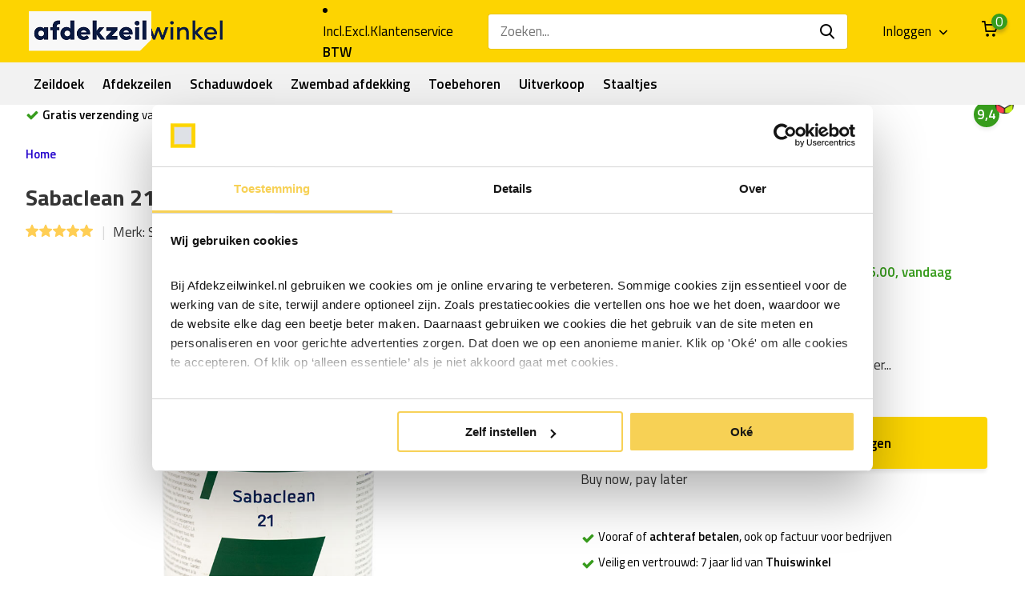

--- FILE ---
content_type: text/html;charset=utf-8
request_url: https://www.afdekzeilwinkel.nl/sabaclean-21-1l.html
body_size: 25126
content:
<!doctype html>
<html lang="nl" class="product-page enable-overflow">
	<head>
            <meta charset="utf-8"/>
<!-- [START] 'blocks/head.rain' -->
<!--

  (c) 2008-2026 Lightspeed Netherlands B.V.
  http://www.lightspeedhq.com
  Generated: 20-01-2026 @ 01:07:36

-->
<link rel="canonical" href="https://www.afdekzeilwinkel.nl/sabaclean-21-1l.html"/>
<link rel="alternate" href="https://www.afdekzeilwinkel.nl/index.rss" type="application/rss+xml" title="Nieuwe producten"/>
<meta name="robots" content="noodp,noydir"/>
<meta name="google-site-verification" content="Xmfx_hDGnGB-x1InT4TCLjEIvAHnzfeTNtew96bsSWo"/>
<meta name="google-site-verification" content="Xmfx_hDGnGB-x1InT4TCLjEIvAHnzfeTNtew96bsSWo"/>
<meta property="og:url" content="https://www.afdekzeilwinkel.nl/sabaclean-21-1l.html?source=facebook"/>
<meta property="og:site_name" content="Afdekzeil Winkel | Compleet assortiment dekzeil, bouwzeil en PVC vrachtwagenzeil"/>
<meta property="og:title" content="Sabaclean 21 1L ontvetten en reinigen van gereedschappen en zeildoeken"/>
<meta property="og:description" content="De Sabaclean 21 biedt hetzelfde als AV met als toevoeging het reinigen en ontvetten van teak en polyester. Saba cleaner online bestellen bij Afdekzeilwinkel."/>
<meta property="og:image" content="https://cdn.webshopapp.com/shops/155552/files/376814354/saba-sabaclean-21-1l-cleaner.jpg"/>
<script src="https://app.dmws.plus/shop-assets/155552/dmws-plus-loader.js?id=63d514d14137322263ba24d60f52ab60"></script>
<script>
  (function(d, id) {
        if (!window.flowbox) { var f = function () { f.q.push(arguments); }; f.q = []; window.flowbox = f; }
        if (d.getElementById(id)) {return;}
        var s = d.createElement('script'), fjs = d.scripts[d.scripts.length - 1]; s.id = id; s.async = true;
        s.src = 'https://connect.getflowbox.com/flowbox.js';
        fjs.parentNode.insertBefore(s, fjs);
    })(document, 'flowbox-js-embed');
</script>
<script>
(function(){function t(t,e,r){if("cookie"===t){var n=document.cookie.split(";");for(var o=0;o<n.length;o++){var i=n[o].split("=");if(i[0].trim()===e)return i[1]}}else if("localStorage"===t)return localStorage.getItem(e);else if("jsVariable"===t)return window[e];else console.warn("invalid uid source",t)}function e(e,r,n){var o=document.createElement("script");o.async=!0,o.src=r,e.insertBefore(o,n)}function r(r,n,o,i,a){var c,s=!1;try{var u=navigator.userAgent,f=/Version\/([0-9\._]+)(.*Mobile)?.*Safari.*/.exec(u);f&&parseFloat(f[1])>=16.4&&(c=t(o,i,""),s=!0)}catch(t){console.error(t)}var l=window[a]=window[a]||[];l.push({"gtm.start":(new Date).getTime(),event:"gtm.js"});var g=r+"/QzZLRDZKJmVu.js?tg="+n+(s?"&enableCK=true":"")+(c?"&mcookie="+encodeURIComponent(c):""),d=document.getElementsByTagName("script")[0];e(d.parentNode,g,d)}r('https://tagging.afdekzeilwinkel.nl',"P6NK429","cookie","_taggingmk","dataLayer")})();
</script>
<script>
<script type="text/javascript">
        (function(c,l,a,r,i,t,y){
                c[a]=c[a]||function(){(c[a].q=c[a].q||[]).push(arguments)};
                t=l.createElement(r);t.async=1;t.src="https://www.clarity.ms/tag/"+i;
                y=l.getElementsByTagName(r)[0];y.parentNode.insertBefore(t,y);
        })(window, document, "clarity", "script", "r0uktvyv5f");
</script>
</script>
<script>
<script>
window.addEventListener('message', function(event) {
    var data = event.data || {};
    if (data.type !== 'CONFIGURATOR_REDIRECT' && data.type !== 'CONFIGURATOR_ADD_TO_CART') return;
    var url = data.url || data.cartUrl;
    if (!url) return;
    
    // ACK terug
    try { event.source && event.source.postMessage({ type: 'CONFIGURATOR_REDIRECT_ACK' }, '*'); } catch(e) {}
    
    // Navigeer naar cart-add URL (Lightspeed redirect zelf naar /cart/ na toevoegen)
    window.location.href = url;
});
</script>
</script>
<!--[if lt IE 9]>
<script src="https://cdn.webshopapp.com/assets/html5shiv.js?2025-02-20"></script>
<![endif]-->
<!-- [END] 'blocks/head.rain' -->
		<meta http-equiv="x-ua-compatible" content="ie=edge">
		<title>Sabaclean 21 1L ontvetten en reinigen van gereedschappen en zeildoeken</title>
		<meta name="description" content="De Sabaclean 21 biedt hetzelfde als AV met als toevoeging het reinigen en ontvetten van teak en polyester. Saba cleaner online bestellen bij Afdekzeilwinkel.">
		<meta name="keywords" content="Saba, , Sabaclean, 21, 1L, cleaner, Afdekzeil, vrachtwagenzeil,  PVC zeildoek vanaf de rol, PVC dekzeil, bouwzeil, pe dekkleed. Dekzeilen, afdekzeilen, dekzeil, zeil kopen, dekzeilen">
		<meta name="theme-color" content="#ffffff">
		<meta name="MobileOptimized" content="320">
		<meta name="HandheldFriendly" content="true">
		<meta name="viewport" content="width=device-width, initial-scale=1, initial-scale=1, minimum-scale=1, maximum-scale=1, user-scalable=no">
		<meta name="author" content="https://www.dmws.nl/">
		
		<link rel="preconnect" href="https://fonts.googleapis.com">
		<link rel="dns-prefetch" href="https://fonts.googleapis.com">
				<link rel="preconnect" href="//cdn.webshopapp.com/">
		<link rel="dns-prefetch" href="//cdn.webshopapp.com/">
    
    		<link rel="preload" href="https://fonts.googleapis.com/css?family=Titillium%20Web:300,400,500,600,700,800,900%7CTitillium%20Web:300,400,500,600,700,800,900&display=swap" as="style">
    <link rel="preload" href="https://cdn.webshopapp.com/shops/155552/themes/178900/assets/owl-carousel-min.css?20251222164816" as="style">
    <link rel="preload" href="https://cdn.webshopapp.com/shops/155552/themes/178900/assets/fancybox.css?20251222164816" as="style">
    <link rel="preload" href="https://cdn.webshopapp.com/shops/155552/themes/178900/assets/icomoon.css?20251222164816" as="style">
    <link rel="preload" href="https://cdn.webshopapp.com/shops/155552/themes/178900/assets/compete.css?20251222164816" as="style">
    <link rel="preload" href="https://cdn.webshopapp.com/shops/155552/themes/178900/assets/custom.css?20251222164816" as="style">
    
    <link rel="preload" href="https://cdn.webshopapp.com/shops/155552/themes/178900/assets/jquery-3-4-1-min.js?20251222164816" as="script">
    <link rel="preload" href="https://cdn.webshopapp.com/shops/155552/themes/178900/assets/jquery-ui.js?20251222164816" as="script">
    <link rel="preload" href="https://cdn.webshopapp.com/shops/155552/themes/178900/assets/js-cookie-min.js?20251222164816" as="script">
    <link rel="preload" href="https://cdn.webshopapp.com/shops/155552/themes/178900/assets/owl-carousel-min.js?20251222164816" as="script">
    <link rel="preload" href="https://cdn.webshopapp.com/shops/155552/themes/178900/assets/fancybox.js?20251222164816" as="script">
    <link rel="preload" href="https://cdn.webshopapp.com/shops/155552/themes/178900/assets/lazyload.js?20251222164816" as="script">
    <link rel="preload" href="https://cdn.webshopapp.com/assets/gui.js?2025-02-20" as="script">
    <link rel="preload" href="https://cdn.webshopapp.com/shops/155552/themes/178900/assets/script.js?20251222164816" as="script">
    <link rel="preload" href="https://cdn.webshopapp.com/shops/155552/themes/178900/assets/custom.js?20251222164816" as="script">
        
    <link href="https://fonts.googleapis.com/css?family=Titillium%20Web:300,400,500,600,700,800,900%7CTitillium%20Web:300,400,500,600,700,800,900&display=swap" rel="stylesheet" type="text/css">
    <link rel="stylesheet" href="https://cdn.webshopapp.com/shops/155552/themes/178900/assets/owl-carousel-min.css?20251222164816" type="text/css">
    <link rel="stylesheet" href="https://cdn.webshopapp.com/shops/155552/themes/178900/assets/fancybox.css?20251222164816" type="text/css">
    <link rel="stylesheet" href="https://cdn.webshopapp.com/shops/155552/themes/178900/assets/icomoon.css?20251222164816" type="text/css">
    <link rel="stylesheet" href="https://cdn.webshopapp.com/shops/155552/themes/178900/assets/compete.css?20251222164816" type="text/css">
    <link rel="stylesheet" href="https://cdn.webshopapp.com/shops/155552/themes/178900/assets/custom.css?20251222164816" type="text/css">
    
    <link rel="preload" href="https://cdn.webshopapp.com/shops/155552/themes/178900/assets/qonfi.css?20251222164816" as="style">
		<link rel="stylesheet" href="https://cdn.webshopapp.com/shops/155552/themes/178900/assets/qonfi.css?20251222164816" type="text/css">
    
    <script src="https://cdn.webshopapp.com/shops/155552/themes/178900/assets/jquery-3-4-1-min.js?20251222164816"></script>

		<link rel="icon" type="image/x-icon" href="https://cdn.webshopapp.com/shops/155552/themes/178900/v/2390637/assets/favicon.ico?20240910123117">
		<link rel="apple-touch-icon" href="https://cdn.webshopapp.com/shops/155552/themes/178900/v/2390637/assets/favicon.ico?20240910123117">
    
    <meta name="msapplication-config" content="https://cdn.webshopapp.com/shops/155552/themes/178900/assets/browserconfig.xml?20251222164816">
<meta property="og:title" content="Sabaclean 21 1L ontvetten en reinigen van gereedschappen en zeildoeken">
<meta property="og:type" content="website"> 
<meta property="og:site_name" content="Afdekzeil Winkel | Compleet assortiment dekzeil, bouwzeil en PVC vrachtwagenzeil">
<meta property="og:url" content="https://www.afdekzeilwinkel.nl/">
<meta property="og:image" content="https://cdn.webshopapp.com/shops/155552/files/376814354/1000x1000x2/saba-sabaclean-21-1l-cleaner.jpg">
<meta name="twitter:title" content="Sabaclean 21 1L ontvetten en reinigen van gereedschappen en zeildoeken">
<meta name="twitter:description" content="De Sabaclean 21 biedt hetzelfde als AV met als toevoeging het reinigen en ontvetten van teak en polyester. Saba cleaner online bestellen bij Afdekzeilwinkel.">
<meta name="twitter:site" content="Afdekzeil Winkel | Compleet assortiment dekzeil, bouwzeil en PVC vrachtwagenzeil">
<meta name="twitter:card" content="https://cdn.webshopapp.com/shops/155552/themes/178900/v/2381064/assets/logo.png?20240806120612">
<meta name="twitter:image" content="https://cdn.webshopapp.com/shops/155552/themes/178900/assets/big-block-bg.jpg?20251222164816">
<script type="application/ld+json">
  [
        {
      "@context": "http://schema.org",
      "@type": "Product", 
      "name": "Saba  Sabaclean 21 1L cleaner",
      "url": "https://www.afdekzeilwinkel.nl/sabaclean-21-1l.html",
      "brand": "Saba ",      "description": "De Sabaclean 21 biedt hetzelfde als AV met als toevoeging het reinigen en ontvetten van teak en polyester. Saba cleaner online bestellen bij Afdekzeilwinkel.",      "image": "https://cdn.webshopapp.com/shops/155552/files/376814354/300x250x2/saba-sabaclean-21-1l-cleaner.jpg",      "gtin13": "7424924637631",      "mpn": "11538",      "sku": "11538",      "offers": {
        "@type": "Offer",
        "price": "22.95",        "url": "https://www.afdekzeilwinkel.nl/sabaclean-21-1l.html",
        "priceValidUntil": "2027-01-20",
        "priceCurrency": "EUR",
          "availability": "https://schema.org/InStock",
          "inventoryLevel": "13"
              }
                                            ,
      "aggregateRating": {
        "@type": "AggregateRating",
        "bestRating": "5",
        "worstRating": "1",
        "ratingValue": "5",
        "reviewCount": "1"
      },
      "review": [
                {
          "@type": "Review",
          "author": {
            "@type": "Person",
            "name": "H. Voets"
          },
          "datePublished": "2025-11-12",
          "description": "&lt;div class=&quot;dmws-plus-review-wrapper&quot;&gt;<br />
    &lt;p style=&quot;margin-bottom: 1rem;&quot; class=&quot;dmws-plus-review-text&quot;&gt;Goed product.&lt;/p&gt;<br />
<br />
        &lt;/div&gt;",
          "name": "",
          "reviewRating": {
            "@type": "Rating",
            "bestRating": "5",
            "ratingValue": "5",
            "worstRating": "1"
          }
        }      ]
          },
        {
      "@context": "http://schema.org/",
      "@type": "Organization",
      "url": "https://www.afdekzeilwinkel.nl/",
      "name": "Afdekzeil Winkel | Compleet assortiment dekzeil, bouwzeil en PVC vrachtwagenzeil",
      "legalName": "Afdekzeil Winkel | Compleet assortiment dekzeil, bouwzeil en PVC vrachtwagenzeil",
      "description": "De Sabaclean 21 biedt hetzelfde als AV met als toevoeging het reinigen en ontvetten van teak en polyester. Saba cleaner online bestellen bij Afdekzeilwinkel.",
      "logo": "https://cdn.webshopapp.com/shops/155552/themes/178900/v/2381064/assets/logo.png?20240806120612",
      "image": "https://cdn.webshopapp.com/shops/155552/themes/178900/assets/big-block-bg.jpg?20251222164816",
      "contactPoint": {
        "@type": "ContactPoint",
        "contactType": "Customer service",
        "telephone": ""
      },
      "address": {
        "@type": "PostalAddress",
        "streetAddress": "Oostwijk 11-B",
        "addressLocality": "Nederland",
        "postalCode": "5406 XT Uden",
        "addressCountry": "NL"
      }
      ,
      "aggregateRating": {
          "@type": "AggregateRating",
          "bestRating": "10",          "worstRating": "1",
          "ratingValue": "9.3",          "reviewCount": "6500",          "url":"https://www.kiyoh.com/reviews/1046657/afdekzeilwinkel_nl"
      }
         
    },
    { 
      "@context": "http://schema.org", 
      "@type": "WebSite", 
      "url": "https://www.afdekzeilwinkel.nl/", 
      "name": "Afdekzeil Winkel | Compleet assortiment dekzeil, bouwzeil en PVC vrachtwagenzeil",
      "description": "De Sabaclean 21 biedt hetzelfde als AV met als toevoeging het reinigen en ontvetten van teak en polyester. Saba cleaner online bestellen bij Afdekzeilwinkel.",
      "author": [
        {
          "@type": "Organization",
            "url": "https://www.afdekzeilwinkel.nl/",
            "name": "Afdekzeilwinkel",
            "address": {
            "@type": "PostalAddress",
            "streetAddress": "Oostwijk 11-B",
            "addressLocality": "Uden",
            "addressRegion": "NB",
            "postalCode": "5406 XT",
            "addressCountry": "NL"
          }
        }
      ]
    }
  ]
</script>    

    
    <meta name="p:domain_verify" content="9aba65fe334344343a08475e66eed266"/>
    
	</head>
	<body>
    










    <ul class="hidden-data hidden"><li>155552</li><li>178900</li><li>ja</li><li>nl</li><li>live</li><li>klantenservice//afdekzeilwinkel/nl</li><li>https://www.afdekzeilwinkel.nl/</li></ul><header id="top" class="scroll-active"><div class="top-wrap fixed default"><section class="main pos-r"><div class="container pos-r"><div class="d-flex align-center justify-between"><div class="d-flex align-center"><div id="mobile-menu-btn" class="d-none show-1000"><div class="hamburger"><span></span><span></span><span></span><span></span></div></div><a href="https://www.afdekzeilwinkel.nl/account/login/" class="hidden show-575-flex"><i class="icon-login"></i></a><div id="logo" class="d-flex align-center"><a href="https://www.afdekzeilwinkel.nl/" accesskey="h"><img class="hide-1000 desktop-logo" src="https://cdn.webshopapp.com/shops/155552/themes/178900/v/2381064/assets/logo.png?20240806120612" alt="Afdekzeil Winkel | Compleet assortiment dekzeil, bouwzeil en PVC vrachtwagenzeil" height="50" width="250" /><img class="d-none show-1000 mobile-logo" src="https://cdn.webshopapp.com/shops/155552/themes/178900/v/2390632/assets/logo-mobile.png?20240806123214" alt="Afdekzeil Winkel | Compleet assortiment dekzeil, bouwzeil en PVC vrachtwagenzeil" height="50" width="250" /></a></div></div><div class="d-flex align-center justify-end top-nav"><script style="display:none;">
    var dmws_plus_w8gt0_exclVatText = 'Excl. btw';
    var dmws_plus_w8gt0_inclVatText = 'Incl. btw';
  </script><li id="dmws-p_w8g3t0-vat-switch"><div id="dmws-p_w8g3t0-vat-toggle" class="active"><span data-switch="incl" class="active">Incl.</span><span data-switch="excl" >Excl.</span></div><b>BTW</b></li><a href="/service/" class="hide-1000">Klantenservice</a><div id="showSearch" class="hide-575"><input type="search" id="searchInput" value="" placeholder="Zoeken..."><button type="submit" title="Zoeken" disabled="disabled"><i class="icon-search"></i></button></div><div class="login with-drop hide-575"><a href="https://www.afdekzeilwinkel.nl/account/login/"><span>Inloggen <i class="icon-arrow-down"></i></span></a><div class="dropdown"><form method="post" id="formLogin" action="https://www.afdekzeilwinkel.nl/account/loginPost/?return=https://www.afdekzeilwinkel.nl/sabaclean-21-1l.html"><h3>Inloggen</h3><p>Maak bestellen nóg makkelijker!</p><div><label for="formLoginEmail">E-mailadres<span class="c-negatives">*</span></label><input type="email" id="formLoginEmail" name="email" placeholder="E-mailadres" autocomplete='email' tabindex=1 required></div><div><label for="formLoginPassword">Wachtwoord</label><a href="https://www.afdekzeilwinkel.nl/account/password/" class="forgot" tabindex=6>Wachtwoord vergeten?</a><input type="password" id="formLoginPassword" name="password" placeholder="Wachtwoord" autocomplete="current-password" tabindex=2 required></div><div><input type="hidden" name="key" value="85cb0e3f5e177e025cad0e39b08fe396" /><input type="hidden" name="type" value="login" /><button type="submit" onclick="$('#formLogin').submit(); return false;" class="btn" tabindex=3>Inloggen</button></div></form><div><p class="register">Nog geen account? <a href="https://www.afdekzeilwinkel.nl/account/register/" tabindex=5>Account aanmaken</a></p></div></div></div><div class="cart with-drop"><a href="https://www.afdekzeilwinkel.nl/cart/" class="count"><span class="dmws-p_w8fzr7_m2-module-cart-count-override">0</span><i class="icon-cart"></i></a><div class="dropdown"><h3>Winkelwagen</h3><i class="icon-close hidden show-575"></i><p>Uw winkelwagen is leeg</p></div></div></div></div></div><div class="search-autocomplete"><div id="searchExpanded"><div class="container pos-r d-flex align-center"><form action="https://www.afdekzeilwinkel.nl/search/" method="get" id="formSearch"  class="search-form d-flex align-center"  data-search-type="desktop"><span onclick="$(this).closest('form').submit();" title="Zoeken" class="search-icon"><i class="icon-search"></i></span><input type="text" name="q" autocomplete="off"  value="" placeholder="Zoeken" id="searchInput" class="standard-input" data-input="desktop"/></form><div class="close hide-575">Sluiten</div></div><div class="overlay hide-575"></div></div><div class="container pos-r"><div id="searchResults" class="results-wrap with-filter with-cats" data-search-type="desktop"><div class="close"><i class="icon-close"></i></div><h4>Categorieën</h4><div class="categories hidden"><ul class="d-flex"></ul></div><div class="d-flex justify-between"><div class="filter-scroll-wrap"><div class="filter-scroll"><div class="subtitle title-font">Filters</div><form data-search-type="desktop"><div class="filter-boxes"><div class="filter-wrap sort"><select name="sort" class="custom-select"></select></div></div><div class="filter-boxes custom-filters"></div></form></div></div><ul class="search-products products-livesearch"></ul></div><div class="more"><a href="#" class="btn accent">Bekijk alle resultaten <span>(0)</span></a></div></div></div></div></section><section id="menu" class="hide-1000 megamenu"><div class="container"><nav class="menu"><ul class="d-flex align-center"><li class="item has-children"><a class="itemLink" href="https://www.afdekzeilwinkel.nl/zeildoek/" title="Zeildoek">Zeildoek</a><ul class="subnav"><li class="subitem"><a class="subitemLink " href="https://www.afdekzeilwinkel.nl/zeildoek/pvc-zeil-per-meter/" title="Pvc zeil per meter  ">Pvc zeil per meter  </a></li><li class="subitem"><a class="subitemLink " href="https://www.afdekzeilwinkel.nl/zeildoek/vrachtwagenzeil-900gr/" title="Vrachtwagenzeil 900gr">Vrachtwagenzeil 900gr</a></li><li class="subitem"><a class="subitemLink " href="https://www.afdekzeilwinkel.nl/zeildoek/transparant-pvc-raamzeil/" title="Transparant pvc raamzeil">Transparant pvc raamzeil</a></li><li class="subitem"><a class="subitemLink " href="https://www.afdekzeilwinkel.nl/zeildoek/tafelzeil-transparant/" title="Tafelzeil transparant">Tafelzeil transparant</a></li><li class="subitem"><a class="subitemLink " href="https://www.afdekzeilwinkel.nl/zeildoek/acryldoek/" title="Acryldoek">Acryldoek</a></li><li class="subitem"><a class="subitemLink " href="https://www.afdekzeilwinkel.nl/zeildoek/gaasdoek-en-meshdoek/" title="Gaasdoek en meshdoek">Gaasdoek en meshdoek</a></li></ul></li><li class="item has-children"><a class="itemLink" href="https://www.afdekzeilwinkel.nl/afdekzeilen/" title="Afdekzeilen">Afdekzeilen</a><ul class="subnav"><li class="subitem"><a class="subitemLink " href="https://www.afdekzeilwinkel.nl/afdekzeilen/pvc-afdekzeil/" title="Pvc afdekzeil">Pvc afdekzeil</a></li><li class="subitem"><a class="subitemLink " href="https://www.afdekzeilwinkel.nl/afdekzeilen/bouwzeil-pe/" title="Bouwzeil pe">Bouwzeil pe</a></li><li class="subitem"><a class="subitemLink " href="https://www.afdekzeilwinkel.nl/afdekzeilen/gewapend-doorzichtig-zeil/" title="Gewapend doorzichtig zeil">Gewapend doorzichtig zeil</a></li><li class="subitem"><a class="subitemLink " href="https://www.afdekzeilwinkel.nl/afdekzeilen/bouwhekzeil/" title="Bouwhekzeil">Bouwhekzeil</a></li><li class="subitem"><a class="subitemLink " href="https://www.afdekzeilwinkel.nl/afdekzeilen/grondzeil/" title="Grondzeil">Grondzeil</a></li><li class="subitem"><a class="subitemLink " href="https://www.afdekzeilwinkel.nl/afdekzeilen/isolatiedekzeil/" title="Isolatiedekzeil">Isolatiedekzeil</a></li></ul></li><li class="item has-children"><a class="itemLink" href="https://www.afdekzeilwinkel.nl/schaduwdoek/" title="Schaduwdoek">Schaduwdoek</a><ul class="subnav"><li class="subitem"><a class="subitemLink " href="https://www.afdekzeilwinkel.nl/schaduwdoek/vierkant/" title="Vierkant">Vierkant</a></li><li class="subitem"><a class="subitemLink " href="https://www.afdekzeilwinkel.nl/schaduwdoek/driehoek/" title="Driehoek">Driehoek</a></li><li class="subitem"><a class="subitemLink " href="https://www.afdekzeilwinkel.nl/schaduwdoek/harmonica/" title="Harmonica ">Harmonica </a></li><li class="subitem"><a class="subitemLink " href="https://www.afdekzeilwinkel.nl/schaduwdoek/rechthoek/" title="Rechthoek">Rechthoek</a></li><li class="subitem"><a class="subitemLink " href="https://www.afdekzeilwinkel.nl/schaduwdoek/op-rol-per-meter/" title="Op rol per meter">Op rol per meter</a></li><li class="subitem"><a class="subitemLink " href="https://www.afdekzeilwinkel.nl/schaduwdoek/bevestigen/" title="Bevestigen">Bevestigen</a></li><li class="subitem"><a class="subitemLink " href="https://www.afdekzeilwinkel.nl/schaduwdoek/waterdicht/" title="Waterdicht">Waterdicht</a></li><li class="subitem"><a class="subitemLink " href="https://www.afdekzeilwinkel.nl/schaduwdoek/buiten-gordijnen/" title="Buiten gordijnen">Buiten gordijnen</a></li><li class="subitem has-children"><a class="subitemLink " href="https://www.afdekzeilwinkel.nl/schaduwdoek/balkonscherm/" title="Balkonscherm">Balkonscherm</a><ul class="subsubnav"><li class="subitem"><a class="subitemLink" href="https://www.afdekzeilwinkel.nl/schaduwdoek/balkonscherm/balkondoek/" title="Balkondoek">Balkondoek</a></li><li class="subitem"><a class="subitemLink" href="https://www.afdekzeilwinkel.nl/schaduwdoek/balkonscherm/balkonscherm-doorzichtig/" title="Balkonscherm doorzichtig">Balkonscherm doorzichtig</a></li></ul></li><li class="subitem"><a class="subitemLink " href="https://www.afdekzeilwinkel.nl/schaduwdoek/windbreekgaas-winddoek/" title="Windbreekgaas / Winddoek">Windbreekgaas / Winddoek</a></li><li class="subitem has-children"><a class="subitemLink " href="https://www.afdekzeilwinkel.nl/schaduwdoek/screendoek/" title="Screendoek ">Screendoek </a><ul class="subsubnav"><li class="subitem"><a class="subitemLink" href="https://www.afdekzeilwinkel.nl/schaduwdoek/screendoek/met-zuignappen/" title="Met zuignappen">Met zuignappen</a></li><li class="subitem"><a class="subitemLink" href="https://www.afdekzeilwinkel.nl/schaduwdoek/screendoek/met-drukknopen/" title="Met drukknopen ">Met drukknopen </a></li><li class="subitem"><a class="subitemLink" href="https://www.afdekzeilwinkel.nl/schaduwdoek/screendoek/met-tourniquets/" title="Met tourniquets">Met tourniquets</a></li><li class="subitem"><a class="subitemLink" href="https://www.afdekzeilwinkel.nl/schaduwdoek/screendoek/met-zeilringen/" title="Met zeilringen">Met zeilringen</a></li></ul></li></ul></li><li class="item has-children"><a class="itemLink" href="https://www.afdekzeilwinkel.nl/zwembad-afdekking/" title="Zwembad afdekking">Zwembad afdekking</a><ul class="subnav"><li class="subitem has-children"><a class="subitemLink " href="https://www.afdekzeilwinkel.nl/zwembad-afdekking/afdekzeil/" title="Afdekzeil">Afdekzeil</a><ul class="subsubnav"><li class="subitem"><a class="subitemLink" href="https://www.afdekzeilwinkel.nl/zwembad-afdekking/afdekzeil/rond/" title="Rond">Rond</a></li><li class="subitem"><a class="subitemLink" href="https://www.afdekzeilwinkel.nl/zwembad-afdekking/afdekzeil/ovaal/" title="Ovaal ">Ovaal </a></li><li class="subitem"><a class="subitemLink" href="https://www.afdekzeilwinkel.nl/zwembad-afdekking/afdekzeil/rechthoekig/" title="Rechthoekig">Rechthoekig</a></li><li class="subitem"><a class="subitemLink" href="https://www.afdekzeilwinkel.nl/zwembad-afdekking/afdekzeil/intex-afdekzeil/" title="Intex afdekzeil">Intex afdekzeil</a></li><li class="subitem"><a class="subitemLink" href="https://www.afdekzeilwinkel.nl/zwembad-afdekking/afdekzeil/bestway-afdekzeil/" title="Bestway afdekzeil">Bestway afdekzeil</a></li></ul></li><li class="subitem has-children"><a class="subitemLink " href="https://www.afdekzeilwinkel.nl/zwembad-afdekking/noppenfolie-zwembad/" title="Noppenfolie zwembad">Noppenfolie zwembad</a><ul class="subsubnav"><li class="subitem"><a class="subitemLink" href="https://www.afdekzeilwinkel.nl/zwembad-afdekking/noppenfolie-zwembad/solarzeil/" title="Solarzeil ">Solarzeil </a></li></ul></li><li class="subitem has-children"><a class="subitemLink " href="https://www.afdekzeilwinkel.nl/zwembad-afdekking/ondervloer/" title="Ondervloer">Ondervloer</a><ul class="subsubnav"><li class="subitem"><a class="subitemLink" href="https://www.afdekzeilwinkel.nl/zwembad-afdekking/ondervloer/grondzeil-zwembad/" title="Grondzeil zwembad">Grondzeil zwembad</a></li><li class="subitem"><a class="subitemLink" href="https://www.afdekzeilwinkel.nl/zwembad-afdekking/ondervloer/zwembad-tegels/" title="Zwembad tegels ">Zwembad tegels </a></li></ul></li></ul></li><li class="item has-children"><a class="itemLink" href="https://www.afdekzeilwinkel.nl/toebehoren/" title="Toebehoren">Toebehoren</a><ul class="subnav"><li class="subitem has-children"><a class="subitemLink " href="https://www.afdekzeilwinkel.nl/toebehoren/zeilringen-sets/" title="Zeilringen sets">Zeilringen sets</a><ul class="subsubnav"><li class="subitem"><a class="subitemLink" href="https://www.afdekzeilwinkel.nl/toebehoren/zeilringen-sets/rvs/" title="Rvs">Rvs</a></li><li class="subitem"><a class="subitemLink" href="https://www.afdekzeilwinkel.nl/toebehoren/zeilringen-sets/prym/" title="Prym">Prym</a></li><li class="subitem"><a class="subitemLink" href="https://www.afdekzeilwinkel.nl/toebehoren/zeilringen-sets/kunststof/" title="Kunststof">Kunststof</a></li></ul></li><li class="subitem"><a class="subitemLink " href="https://www.afdekzeilwinkel.nl/toebehoren/pvc-lijm/" title="Pvc lijm">Pvc lijm</a></li><li class="subitem has-children"><a class="subitemLink " href="https://www.afdekzeilwinkel.nl/toebehoren/elastische-producten/" title="Elastische producten">Elastische producten</a><ul class="subsubnav"><li class="subitem"><a class="subitemLink" href="https://www.afdekzeilwinkel.nl/toebehoren/elastische-producten/elastisch-koord/" title="Elastisch koord">Elastisch koord</a></li><li class="subitem"><a class="subitemLink" href="https://www.afdekzeilwinkel.nl/toebehoren/elastische-producten/spanners/" title="Spanners">Spanners</a></li><li class="subitem"><a class="subitemLink" href="https://www.afdekzeilwinkel.nl/toebehoren/elastische-producten/haken-zelf-op-maat-maken/" title="Haken (zelf op maat maken)">Haken (zelf op maat maken)</a></li><li class="subitem"><a class="subitemLink" href="https://www.afdekzeilwinkel.nl/toebehoren/elastische-producten/snelbinders/" title="Snelbinders">Snelbinders</a></li><li class="subitem"><a class="subitemLink" href="https://www.afdekzeilwinkel.nl/toebehoren/elastische-producten/stayput/" title="Stayput ">Stayput </a></li></ul></li><li class="subitem"><a class="subitemLink " href="https://www.afdekzeilwinkel.nl/toebehoren/caravanrail-en-caravanpees/" title="Caravanrail en caravanpees ">Caravanrail en caravanpees </a></li><li class="subitem has-children"><a class="subitemLink " href="https://www.afdekzeilwinkel.nl/toebehoren/klittenband/" title="Klittenband">Klittenband</a><ul class="subsubnav"><li class="subitem"><a class="subitemLink" href="https://www.afdekzeilwinkel.nl/toebehoren/klittenband/zelfklevend/" title="Zelfklevend">Zelfklevend</a></li><li class="subitem"><a class="subitemLink" href="https://www.afdekzeilwinkel.nl/toebehoren/klittenband/naaibaar/" title="Naaibaar">Naaibaar</a></li><li class="subitem"><a class="subitemLink" href="https://www.afdekzeilwinkel.nl/toebehoren/klittenband/dubbelzijdig-kabelbinders/" title="Dubbelzijdig - kabelbinders">Dubbelzijdig - kabelbinders</a></li></ul></li><li class="subitem has-children"><a class="subitemLink " href="https://www.afdekzeilwinkel.nl/toebehoren/drukknopen/" title="Drukknopen ">Drukknopen </a><ul class="subsubnav"><li class="subitem"><a class="subitemLink" href="https://www.afdekzeilwinkel.nl/toebehoren/drukknopen/loxx/" title="Loxx">Loxx</a></li><li class="subitem"><a class="subitemLink" href="https://www.afdekzeilwinkel.nl/toebehoren/drukknopen/prym/" title="Prym">Prym</a></li><li class="subitem"><a class="subitemLink" href="https://www.afdekzeilwinkel.nl/toebehoren/drukknopen/q-snap/" title="Q-snap">Q-snap</a></li><li class="subitem"><a class="subitemLink" href="https://www.afdekzeilwinkel.nl/toebehoren/drukknopen/perfix/" title="Perfix">Perfix</a></li><li class="subitem"><a class="subitemLink" href="https://www.afdekzeilwinkel.nl/toebehoren/drukknopen/caf-316/" title="Caf 316">Caf 316</a></li><li><a href="https://www.afdekzeilwinkel.nl/toebehoren/drukknopen/" class="more">Bekijk alles</a></li></ul></li><li class="subitem has-children"><a class="subitemLink " href="https://www.afdekzeilwinkel.nl/toebehoren/onderhoud/" title="Onderhoud">Onderhoud</a><ul class="subsubnav"><li class="subitem"><a class="subitemLink" href="https://www.afdekzeilwinkel.nl/toebehoren/onderhoud/reinigen/" title="Reinigen">Reinigen</a></li><li class="subitem"><a class="subitemLink" href="https://www.afdekzeilwinkel.nl/toebehoren/onderhoud/impregneren/" title="Impregneren">Impregneren</a></li></ul></li><li class="subitem has-children"><a class="subitemLink " href="https://www.afdekzeilwinkel.nl/toebehoren/ritsen/" title="Ritsen">Ritsen</a><ul class="subsubnav"><li class="subitem"><a class="subitemLink" href="https://www.afdekzeilwinkel.nl/toebehoren/ritsen/deelbaar/" title="Deelbaar">Deelbaar</a></li><li class="subitem"><a class="subitemLink" href="https://www.afdekzeilwinkel.nl/toebehoren/ritsen/op-rol-per-meter/" title="Op rol per meter">Op rol per meter</a></li><li class="subitem"><a class="subitemLink" href="https://www.afdekzeilwinkel.nl/toebehoren/ritsen/ykk/" title="YKK">YKK</a></li></ul></li><li class="subitem"><a class="subitemLink " href="https://www.afdekzeilwinkel.nl/toebehoren/tourniquet-sluiting/" title="Tourniquet sluiting">Tourniquet sluiting</a></li><li class="subitem"><a class="subitemLink " href="https://www.afdekzeilwinkel.nl/toebehoren/bevestigen/" title="Bevestigen">Bevestigen</a></li><li class="subitem"><a class="subitemLink " href="https://www.afdekzeilwinkel.nl/toebehoren/garen/" title="Garen">Garen</a></li><li class="subitem"><a class="subitemLink " href="https://www.afdekzeilwinkel.nl/toebehoren/verstevigingsband/" title="Verstevigingsband">Verstevigingsband</a></li></ul></li><li class="item"><a class="itemLink" href="https://www.afdekzeilwinkel.nl/uitverkoop/" title="Uitverkoop">Uitverkoop</a></li><li class="item"><a class="itemLink" href="https://www.afdekzeilwinkel.nl/staaltjes/" title="Staaltjes">Staaltjes</a></li></ul></nav></div></section><div id="mobileMenu" class="hide"><div class="wrap"><ul><li class="all hidden"><a href="#"><i class="icon-nav-left"></i>Alle categorieën</a></li><li class="cat has-children"><a class="itemLink" href="https://www.afdekzeilwinkel.nl/zeildoek/" title="Zeildoek">Zeildoek<i class="icon-arrow-right"></i></a><ul class="subnav hidden"><li class="subitem"><a class="subitemLink" href="https://www.afdekzeilwinkel.nl/zeildoek/pvc-zeil-per-meter/" title="Pvc zeil per meter  ">Pvc zeil per meter  </a></li><li class="subitem"><a class="subitemLink" href="https://www.afdekzeilwinkel.nl/zeildoek/vrachtwagenzeil-900gr/" title="Vrachtwagenzeil 900gr">Vrachtwagenzeil 900gr</a></li><li class="subitem"><a class="subitemLink" href="https://www.afdekzeilwinkel.nl/zeildoek/transparant-pvc-raamzeil/" title="Transparant pvc raamzeil">Transparant pvc raamzeil</a></li><li class="subitem"><a class="subitemLink" href="https://www.afdekzeilwinkel.nl/zeildoek/tafelzeil-transparant/" title="Tafelzeil transparant">Tafelzeil transparant</a></li><li class="subitem"><a class="subitemLink" href="https://www.afdekzeilwinkel.nl/zeildoek/acryldoek/" title="Acryldoek">Acryldoek</a></li><li class="subitem"><a class="subitemLink" href="https://www.afdekzeilwinkel.nl/zeildoek/gaasdoek-en-meshdoek/" title="Gaasdoek en meshdoek">Gaasdoek en meshdoek</a></li></ul></li><li class="cat has-children"><a class="itemLink" href="https://www.afdekzeilwinkel.nl/afdekzeilen/" title="Afdekzeilen">Afdekzeilen<i class="icon-arrow-right"></i></a><ul class="subnav hidden"><li class="subitem"><a class="subitemLink" href="https://www.afdekzeilwinkel.nl/afdekzeilen/pvc-afdekzeil/" title="Pvc afdekzeil">Pvc afdekzeil</a></li><li class="subitem"><a class="subitemLink" href="https://www.afdekzeilwinkel.nl/afdekzeilen/bouwzeil-pe/" title="Bouwzeil pe">Bouwzeil pe</a></li><li class="subitem"><a class="subitemLink" href="https://www.afdekzeilwinkel.nl/afdekzeilen/gewapend-doorzichtig-zeil/" title="Gewapend doorzichtig zeil">Gewapend doorzichtig zeil</a></li><li class="subitem"><a class="subitemLink" href="https://www.afdekzeilwinkel.nl/afdekzeilen/bouwhekzeil/" title="Bouwhekzeil">Bouwhekzeil</a></li><li class="subitem"><a class="subitemLink" href="https://www.afdekzeilwinkel.nl/afdekzeilen/grondzeil/" title="Grondzeil">Grondzeil</a></li><li class="subitem"><a class="subitemLink" href="https://www.afdekzeilwinkel.nl/afdekzeilen/isolatiedekzeil/" title="Isolatiedekzeil">Isolatiedekzeil</a></li></ul></li><li class="cat has-children"><a class="itemLink" href="https://www.afdekzeilwinkel.nl/schaduwdoek/" title="Schaduwdoek">Schaduwdoek<i class="icon-arrow-right"></i></a><ul class="subnav hidden"><li class="subitem"><a class="subitemLink" href="https://www.afdekzeilwinkel.nl/schaduwdoek/vierkant/" title="Vierkant">Vierkant</a></li><li class="subitem"><a class="subitemLink" href="https://www.afdekzeilwinkel.nl/schaduwdoek/driehoek/" title="Driehoek">Driehoek</a></li><li class="subitem"><a class="subitemLink" href="https://www.afdekzeilwinkel.nl/schaduwdoek/harmonica/" title="Harmonica ">Harmonica </a></li><li class="subitem"><a class="subitemLink" href="https://www.afdekzeilwinkel.nl/schaduwdoek/rechthoek/" title="Rechthoek">Rechthoek</a></li><li class="subitem"><a class="subitemLink" href="https://www.afdekzeilwinkel.nl/schaduwdoek/op-rol-per-meter/" title="Op rol per meter">Op rol per meter</a></li><li class="subitem"><a class="subitemLink" href="https://www.afdekzeilwinkel.nl/schaduwdoek/bevestigen/" title="Bevestigen">Bevestigen</a></li><li class="subitem"><a class="subitemLink" href="https://www.afdekzeilwinkel.nl/schaduwdoek/waterdicht/" title="Waterdicht">Waterdicht</a></li><li class="subitem"><a class="subitemLink" href="https://www.afdekzeilwinkel.nl/schaduwdoek/buiten-gordijnen/" title="Buiten gordijnen">Buiten gordijnen</a></li><li class="subitem has-children"><a class="subitemLink" href="https://www.afdekzeilwinkel.nl/schaduwdoek/balkonscherm/" title="Balkonscherm">Balkonscherm<i class="icon-arrow-right"></i></a><ul class="subsubnav hidden"><li class="subitem"><a class="subitemLink" href="https://www.afdekzeilwinkel.nl/schaduwdoek/balkonscherm/balkondoek/" title="Balkondoek">Balkondoek</a></li><li class="subitem"><a class="subitemLink" href="https://www.afdekzeilwinkel.nl/schaduwdoek/balkonscherm/balkonscherm-doorzichtig/" title="Balkonscherm doorzichtig">Balkonscherm doorzichtig</a></li></ul></li><li class="subitem"><a class="subitemLink" href="https://www.afdekzeilwinkel.nl/schaduwdoek/windbreekgaas-winddoek/" title="Windbreekgaas / Winddoek">Windbreekgaas / Winddoek</a></li><li class="subitem has-children"><a class="subitemLink" href="https://www.afdekzeilwinkel.nl/schaduwdoek/screendoek/" title="Screendoek ">Screendoek <i class="icon-arrow-right"></i></a><ul class="subsubnav hidden"><li class="subitem"><a class="subitemLink" href="https://www.afdekzeilwinkel.nl/schaduwdoek/screendoek/met-zuignappen/" title="Met zuignappen">Met zuignappen</a></li><li class="subitem"><a class="subitemLink" href="https://www.afdekzeilwinkel.nl/schaduwdoek/screendoek/met-drukknopen/" title="Met drukknopen ">Met drukknopen </a></li><li class="subitem"><a class="subitemLink" href="https://www.afdekzeilwinkel.nl/schaduwdoek/screendoek/met-tourniquets/" title="Met tourniquets">Met tourniquets</a></li><li class="subitem"><a class="subitemLink" href="https://www.afdekzeilwinkel.nl/schaduwdoek/screendoek/met-zeilringen/" title="Met zeilringen">Met zeilringen</a></li></ul></li></ul></li><li class="cat has-children"><a class="itemLink" href="https://www.afdekzeilwinkel.nl/zwembad-afdekking/" title="Zwembad afdekking">Zwembad afdekking<i class="icon-arrow-right"></i></a><ul class="subnav hidden"><li class="subitem has-children"><a class="subitemLink" href="https://www.afdekzeilwinkel.nl/zwembad-afdekking/afdekzeil/" title="Afdekzeil">Afdekzeil<i class="icon-arrow-right"></i></a><ul class="subsubnav hidden"><li class="subitem"><a class="subitemLink" href="https://www.afdekzeilwinkel.nl/zwembad-afdekking/afdekzeil/rond/" title="Rond">Rond</a></li><li class="subitem"><a class="subitemLink" href="https://www.afdekzeilwinkel.nl/zwembad-afdekking/afdekzeil/ovaal/" title="Ovaal ">Ovaal </a></li><li class="subitem"><a class="subitemLink" href="https://www.afdekzeilwinkel.nl/zwembad-afdekking/afdekzeil/rechthoekig/" title="Rechthoekig">Rechthoekig</a></li><li class="subitem"><a class="subitemLink" href="https://www.afdekzeilwinkel.nl/zwembad-afdekking/afdekzeil/intex-afdekzeil/" title="Intex afdekzeil">Intex afdekzeil</a></li><li class="subitem"><a class="subitemLink" href="https://www.afdekzeilwinkel.nl/zwembad-afdekking/afdekzeil/bestway-afdekzeil/" title="Bestway afdekzeil">Bestway afdekzeil</a></li></ul></li><li class="subitem has-children"><a class="subitemLink" href="https://www.afdekzeilwinkel.nl/zwembad-afdekking/noppenfolie-zwembad/" title="Noppenfolie zwembad">Noppenfolie zwembad<i class="icon-arrow-right"></i></a><ul class="subsubnav hidden"><li class="subitem"><a class="subitemLink" href="https://www.afdekzeilwinkel.nl/zwembad-afdekking/noppenfolie-zwembad/solarzeil/" title="Solarzeil ">Solarzeil </a></li></ul></li><li class="subitem has-children"><a class="subitemLink" href="https://www.afdekzeilwinkel.nl/zwembad-afdekking/ondervloer/" title="Ondervloer">Ondervloer<i class="icon-arrow-right"></i></a><ul class="subsubnav hidden"><li class="subitem"><a class="subitemLink" href="https://www.afdekzeilwinkel.nl/zwembad-afdekking/ondervloer/grondzeil-zwembad/" title="Grondzeil zwembad">Grondzeil zwembad</a></li><li class="subitem"><a class="subitemLink" href="https://www.afdekzeilwinkel.nl/zwembad-afdekking/ondervloer/zwembad-tegels/" title="Zwembad tegels ">Zwembad tegels </a></li></ul></li></ul></li><li class="cat has-children"><a class="itemLink" href="https://www.afdekzeilwinkel.nl/toebehoren/" title="Toebehoren">Toebehoren<i class="icon-arrow-right"></i></a><ul class="subnav hidden"><li class="subitem has-children"><a class="subitemLink" href="https://www.afdekzeilwinkel.nl/toebehoren/zeilringen-sets/" title="Zeilringen sets">Zeilringen sets<i class="icon-arrow-right"></i></a><ul class="subsubnav hidden"><li class="subitem"><a class="subitemLink" href="https://www.afdekzeilwinkel.nl/toebehoren/zeilringen-sets/rvs/" title="Rvs">Rvs</a></li><li class="subitem"><a class="subitemLink" href="https://www.afdekzeilwinkel.nl/toebehoren/zeilringen-sets/prym/" title="Prym">Prym</a></li><li class="subitem"><a class="subitemLink" href="https://www.afdekzeilwinkel.nl/toebehoren/zeilringen-sets/kunststof/" title="Kunststof">Kunststof</a></li></ul></li><li class="subitem"><a class="subitemLink" href="https://www.afdekzeilwinkel.nl/toebehoren/pvc-lijm/" title="Pvc lijm">Pvc lijm</a></li><li class="subitem has-children"><a class="subitemLink" href="https://www.afdekzeilwinkel.nl/toebehoren/elastische-producten/" title="Elastische producten">Elastische producten<i class="icon-arrow-right"></i></a><ul class="subsubnav hidden"><li class="subitem"><a class="subitemLink" href="https://www.afdekzeilwinkel.nl/toebehoren/elastische-producten/elastisch-koord/" title="Elastisch koord">Elastisch koord</a></li><li class="subitem"><a class="subitemLink" href="https://www.afdekzeilwinkel.nl/toebehoren/elastische-producten/spanners/" title="Spanners">Spanners</a></li><li class="subitem"><a class="subitemLink" href="https://www.afdekzeilwinkel.nl/toebehoren/elastische-producten/haken-zelf-op-maat-maken/" title="Haken (zelf op maat maken)">Haken (zelf op maat maken)</a></li><li class="subitem"><a class="subitemLink" href="https://www.afdekzeilwinkel.nl/toebehoren/elastische-producten/snelbinders/" title="Snelbinders">Snelbinders</a></li><li class="subitem"><a class="subitemLink" href="https://www.afdekzeilwinkel.nl/toebehoren/elastische-producten/stayput/" title="Stayput ">Stayput </a></li></ul></li><li class="subitem"><a class="subitemLink" href="https://www.afdekzeilwinkel.nl/toebehoren/caravanrail-en-caravanpees/" title="Caravanrail en caravanpees ">Caravanrail en caravanpees </a></li><li class="subitem has-children"><a class="subitemLink" href="https://www.afdekzeilwinkel.nl/toebehoren/klittenband/" title="Klittenband">Klittenband<i class="icon-arrow-right"></i></a><ul class="subsubnav hidden"><li class="subitem"><a class="subitemLink" href="https://www.afdekzeilwinkel.nl/toebehoren/klittenband/zelfklevend/" title="Zelfklevend">Zelfklevend</a></li><li class="subitem"><a class="subitemLink" href="https://www.afdekzeilwinkel.nl/toebehoren/klittenband/naaibaar/" title="Naaibaar">Naaibaar</a></li><li class="subitem"><a class="subitemLink" href="https://www.afdekzeilwinkel.nl/toebehoren/klittenband/dubbelzijdig-kabelbinders/" title="Dubbelzijdig - kabelbinders">Dubbelzijdig - kabelbinders</a></li></ul></li><li class="subitem has-children"><a class="subitemLink" href="https://www.afdekzeilwinkel.nl/toebehoren/drukknopen/" title="Drukknopen ">Drukknopen <i class="icon-arrow-right"></i></a><ul class="subsubnav hidden"><li class="subitem"><a class="subitemLink" href="https://www.afdekzeilwinkel.nl/toebehoren/drukknopen/loxx/" title="Loxx">Loxx</a></li><li class="subitem"><a class="subitemLink" href="https://www.afdekzeilwinkel.nl/toebehoren/drukknopen/prym/" title="Prym">Prym</a></li><li class="subitem"><a class="subitemLink" href="https://www.afdekzeilwinkel.nl/toebehoren/drukknopen/q-snap/" title="Q-snap">Q-snap</a></li><li class="subitem"><a class="subitemLink" href="https://www.afdekzeilwinkel.nl/toebehoren/drukknopen/perfix/" title="Perfix">Perfix</a></li><li class="subitem"><a class="subitemLink" href="https://www.afdekzeilwinkel.nl/toebehoren/drukknopen/caf-316/" title="Caf 316">Caf 316</a></li><li class="subitem"><a class="subitemLink" href="https://www.afdekzeilwinkel.nl/toebehoren/drukknopen/minax/" title="Minax">Minax</a></li></ul></li><li class="subitem has-children"><a class="subitemLink" href="https://www.afdekzeilwinkel.nl/toebehoren/onderhoud/" title="Onderhoud">Onderhoud<i class="icon-arrow-right"></i></a><ul class="subsubnav hidden"><li class="subitem"><a class="subitemLink" href="https://www.afdekzeilwinkel.nl/toebehoren/onderhoud/reinigen/" title="Reinigen">Reinigen</a></li><li class="subitem"><a class="subitemLink" href="https://www.afdekzeilwinkel.nl/toebehoren/onderhoud/impregneren/" title="Impregneren">Impregneren</a></li></ul></li><li class="subitem has-children"><a class="subitemLink" href="https://www.afdekzeilwinkel.nl/toebehoren/ritsen/" title="Ritsen">Ritsen<i class="icon-arrow-right"></i></a><ul class="subsubnav hidden"><li class="subitem"><a class="subitemLink" href="https://www.afdekzeilwinkel.nl/toebehoren/ritsen/deelbaar/" title="Deelbaar">Deelbaar</a></li><li class="subitem"><a class="subitemLink" href="https://www.afdekzeilwinkel.nl/toebehoren/ritsen/op-rol-per-meter/" title="Op rol per meter">Op rol per meter</a></li><li class="subitem"><a class="subitemLink" href="https://www.afdekzeilwinkel.nl/toebehoren/ritsen/ykk/" title="YKK">YKK</a></li></ul></li><li class="subitem"><a class="subitemLink" href="https://www.afdekzeilwinkel.nl/toebehoren/tourniquet-sluiting/" title="Tourniquet sluiting">Tourniquet sluiting</a></li><li class="subitem"><a class="subitemLink" href="https://www.afdekzeilwinkel.nl/toebehoren/bevestigen/" title="Bevestigen">Bevestigen</a></li><li class="subitem"><a class="subitemLink" href="https://www.afdekzeilwinkel.nl/toebehoren/garen/" title="Garen">Garen</a></li><li class="subitem"><a class="subitemLink" href="https://www.afdekzeilwinkel.nl/toebehoren/verstevigingsband/" title="Verstevigingsband">Verstevigingsband</a></li></ul></li><li class="cat"><a class="itemLink" href="https://www.afdekzeilwinkel.nl/uitverkoop/" title="Uitverkoop">Uitverkoop</a></li><li class="cat"><a class="itemLink" href="https://www.afdekzeilwinkel.nl/staaltjes/" title="Staaltjes">Staaltjes</a></li><li class="other all"><a href="https://www.afdekzeilwinkel.nl/catalog/">Alle categorieën</a></li><li class="other"><a href="/service/">Klantenservice</a></li><li class="other"><a href="https://www.afdekzeilwinkel.nl/account/login/">Inloggen</a></li><script style="display:none;">
    var dmws_plus_w8gt0_exclVatText = 'Excl. btw';
    var dmws_plus_w8gt0_inclVatText = 'Incl. btw';
  </script><li id="dmws-p_w8g3t0-vat-switch"><div id="dmws-p_w8g3t0-vat-toggle" class="active"><span data-switch="incl" class="active">Incl.</span><span data-switch="excl" >Excl.</span></div><b>BTW</b></li></ul></div></div></div><div class="below-main"></div><div class="usps"><div class="container"><div class="d-flex align-center justify-between"><ul class="d-flex align-center usps-slider owl-carousel"><li class="announcement"><a href="https://www.kiyoh.com/reviews/1046657/afdekzeilwinkel_nl"><i class="icon-check-white"></i>Voor 16:00 besteld<b> vandaag verstuurd</b></a></li><li><i class="icon-check-white"></i><a href="https://www.afdekzeilwinkel.nl/service/bezorgen/"><b>Gratis verzending</b> vanaf € 99
                                </a></li><li><i class="icon-check-white"></i><a href="https://www.afdekzeilwinkel.nl/service/">                                  Gratis <b>afhalen en bekijken</b></a></li><li><i class="icon-check-white"></i><a href="https://www.kiyoh.com/reviews/1046657/afdekzeilwinkel_nl"><b>7.500+ reviews 9.4</b> via Thuiswinkel
                                </a></li></ul><ul><li class="feedback-company hide-575"><a href="https://www.kiyoh.com/reviews/1046657/afdekzeilwinkel_nl" target="_blank"><span>9,4</span><img class="lazy" src="https://cdn.webshopapp.com/shops/155552/themes/178900/assets/lazy-preload.jpg?20251222164816" data-src="https://cdn.webshopapp.com/shops/155552/themes/178900/v/934570/assets/feedback-image.png?20220208101516" alt="Feedback widget" height="23" width="23" /></a></li></ul></div></div></div></header><div class="messages-wrapper non-dmws-plus-messages"><div class="container pos-r"></div></div><nav class="breadcrumbs"><div class="container"><ol class="d-flex hide-575"><li><a href="https://www.afdekzeilwinkel.nl/">Home</a></li></ol><ol class="hidden show-575-flex"><li><i class="icon-arrow-right"></i><a href="https://www.afdekzeilwinkel.nl/">Home</a></li></ol></div></nav><section id="product"><div class="container"><header class="title"><h1>Sabaclean 21 1L cleaner</h1><div class="meta"><div class="stars"><a href="#reviews"><i class="icon-star-yellow"></i><i class="icon-star-yellow"></i><i class="icon-star-yellow"></i><i class="icon-star-yellow"></i><i class="icon-star-yellow"></i></a></div><div class="brand">Merk: <a href="https://www.afdekzeilwinkel.nl/brands/saba/">Saba </a></div><div class="link"><a href="https://www.afdekzeilwinkel.nl/toebehoren/">Toon alle Toebehoren</a></div></div></header><article class="content d-flex justify-between"><a href="https://www.afdekzeilwinkel.nl/account/" class="add-to-wishlist hidden show-575-flex"><i class="icon-wishlist"></i></a><div class="gallery"><div class="featured"><div class="single-image"><div class="item"><img class="lazy" height="360" src="https://cdn.webshopapp.com/shops/155552/themes/178900/assets/lazy-preload.jpg?20251222164816" data-src="https://cdn.webshopapp.com/shops/155552/files/376814354/saba-sabaclean-21-1l-cleaner.jpg" alt="Sabaclean 21 1L cleaner"></div></div><div class="share hide-768"><i class="icon-share"></i> Delen
            <ul class="list-social d-flex align-center"><li class="mail"><a href="/cdn-cgi/l/email-protection#[base64]"><i class="icon-email"></i></a></li><li class="fb"><a href="https://www.facebook.com/sharer/sharer.php?u=https://www.afdekzeilwinkel.nl/sabaclean-21-1l.html" target="_blank" rel="noopener"><i class="icon-facebook"></i></a></li><li class="tw"><a href="https://twitter.com/home?status=https://www.afdekzeilwinkel.nl/sabaclean-21-1l.html" target="_blank" rel="noopener"><i class="icon-twitter"></i></a></li><li class="whatsapp"><a href="https://api.whatsapp.com/send?text=Sabaclean 21 1L cleaner%3A+https://www.afdekzeilwinkel.nl/sabaclean-21-1l.html" target="_blank" rel="noopener"><i class="icon-whatsapp"></i></a></li></ul></div></div></div><div class="data dmws-dynamic-pricing-wrapper"><div class="price 








        

"><div class="for"><span 	data-dmws-p_w8fprr-dynamic-price="22.95" data-dmws-p_w8fprr-dynamic-price-base="22.95"











>22,95</span><span class="hurry"><i class="icon-check-white"></i>| 13  op voorraad: Bestel voor 16.00, vandaag verstuurd</span></div><div class="legal"><div class="unit-price"></div></div></div><div class="description">- reinigingsmiddel voor Saba contactlijmen<br />
- ontvetten van ondergronden zoals teak &amp; polyester... <a href="#description">Lees volledige beschrijving <i class="icon-arrow-down"></i></a></div><form action="https://www.afdekzeilwinkel.nl/cart/add/247855719/" id="product_configure_form" method="post" class="actions d-flex  hide-variant-dropdown"><input type="hidden" name="bundle_id" id="product_configure_bundle_id" value=""><div class="cart d-flex align-center justify-between big default"><div class="qty"><input type="number" name="quantity" value="1" min="0" /><div class="change"><a href="javascript:;" onclick="updateQuantity('up');" class="up">+</a><a href="javascript:;" onclick="updateQuantity('down');" class="down">-</a></div></div><a href="javascript:;" onclick="$('#product_configure_form').submit();" class="btn addtocart icon hidden show-768-flex" title="In winkelwagen"><i class="icon-cart"></i> In winkelwagen</a><a href="javascript:;" onclick="$('#product_configure_form').submit();" class="btn addtocart icon hide-768" title="In winkelwagen"><i class="icon-cart"></i> In winkelwagen</a><a href="https://www.afdekzeilwinkel.nl/account/" class="btn grey icon add-to-wishlist hide-575"></a></div><div id="dmws-a_w8g7dw_payment-info"><p>Buy now, pay later</p></div></form><div class="usps"><ul class="list"><li><i class="icon-check-white"></i>Vooraf of <b>achteraf betalen</b>, ook op factuur voor bedrijven</li><li><i class="icon-check-white"></i>Veilig en vertrouwd: 7 jaar lid van <b>Thuiswinkel</b></li><li><i class="icon-check-white"></i>7.500+ klanten geven ons een <b>9.3</b></li></ul></div><div id="dmws-p_86bzm2yxy-request-a-quote"><div class="dmws-p_86bzm2yxy-content"><h3 class="dmws-p_86bzm2yxy-request-a-quote-text">Heb je een vraag of groter aantal nodig? </h3><button class="btn button dmws-f_popup--link" data-dmws-f-popup="#dmws-p_86bzm2yxy-popup-quote">Neem contact op</button></div></div><div id="dmws-p_w8g6kv_product-connector"><h4>Ook verkrijgbaar in de volgende varianten:</h4><div class="dmws-p_w8g6kv_product-connector--slider-wrapper" data-product-url="https://www.afdekzeilwinkel.nl/sabaclean-21-1l.html?id=247855719&format=json" data-url="https://www.afdekzeilwinkel.nl/search/dmws-p_w8g6kv_searchterm/page1.ajax?limit=100"><div class="dmws-p_w8g6kv_product-connector--owl-carrousel"></div></div></div><div id="dmws-p_w8g9mx-productpage-contact-box"><div><div class="img-wrap"><img src="" alt="Do you have a question about this product?" /></div><div class="content"><h3>Do you have a question about this product?</h3><p>Our employee is happy to help you find the right product</p><button class="btn button dmws-f_popup--link" data-dmws-f-popup="#dmws-p_w8g9mx-popup-contact">Send mail</button></div></div></div><div id="dmws-p_w8g9mx-popup-contact" class="dmws-f_popup" style="display: none;"><div class="dmws-p_w8g9mx-popup-form-container"><h3>Ask a question about this product</h3><form action="https://www.afdekzeilwinkel.nl/service/contactPost/" method="post" class="form-contact dmws-p_w8g9mx-popup-form"><input type="hidden" name="key" value="85cb0e3f5e177e025cad0e39b08fe396"><input type="text" name="url" value="" placeholder="URL" class="gui-hide"><div><div class="field"><label for="gui-form-subject">Product<span>*</span></label><div class="input done"><input type="text" id="gui-form-subject" name="subject" placeholder="Product" value="Sabaclean 21 1L cleaner" required><i class="dmws-p_icon-check"><svg width="15" height="12" viewBox="0 0 15 12" fill="none" xmlns="http://www.w3.org/2000/svg"><path d="M14.842 0.938915L13.9999 0.0856423C13.8727 -0.0341153 13.7323 -0.0939941 13.5788 -0.0939941C13.4253 -0.0939941 13.2962 -0.0341153 13.1915 0.0856423H13.1466L5.39958 8.0906C5.34713 8.13563 5.27971 8.15814 5.19731 8.15814C5.11492 8.15814 5.04749 8.13563 4.99504 8.0906L1.8514 4.68865L1.79536 4.64374C1.6756 4.53883 1.53716 4.48638 1.38004 4.48638C1.22292 4.48638 1.09561 4.53883 0.998131 4.64374L0.144858 5.44096C0.0998288 5.51593 0.0642608 5.58886 0.0381537 5.65976C0.0120465 5.73066 -0.00100708 5.78862 -0.00100708 5.83365C-0.00100708 5.8861 0.0120465 5.95353 0.0381537 6.03592C0.0642608 6.11831 0.0998288 6.18574 0.144858 6.23819L0.302219 6.44046L4.79313 11.2906C4.84558 11.3357 4.90175 11.3712 4.96163 11.3973C5.02151 11.4235 5.10007 11.4365 5.19731 11.4365C5.27228 11.4365 5.34521 11.4235 5.41611 11.3973C5.48701 11.3712 5.5488 11.3357 5.60149 11.2906L14.8416 1.73614C14.9465 1.61638 14.999 1.47794 14.999 1.32082C14.999 1.1637 14.9465 1.0364 14.8416 0.938915H14.842Z" fill="black"/></svg></i></div></div></div><div class="double"><div class="field"><label for="gui-form-name">Your name<span>*</span></label><div class="input"><input type="text" id="gui-form-name" name="name" placeholder="Naam" required></div></div><div class="field"><label for="gui-form-email">Your e-mail address<span>*</span></label><div class="input"><input type="email" id="gui-form-email" name="email" placeholder="E-mail adres" required></div><p class="error" style="display:none">E-mail address is not correct</p><p class="extra">The reply will be sent to this e-mail address</p></div></div><div><label for="gui-form-message">Question<span>*</span></label><div class="input"><textarea id="gui-form-message" name="message" placeholder="Ask your question about the product here" required></textarea></div></div><div class="submit"><span>* Verplichte velden</span><button class="btn button" type="submit" href="javascript:;">Verstuur</button></div><input type="submit" class="gui-hide"></form></div><div class="dmws-p_w8g9mx-popup-form-submitted" style="display: none;"><i class="dmws-p_w8g9mx-popup-form-submitted-icon"><svg width="16" height="12" viewBox="0 0 16 12" fill="none" xmlns="http://www.w3.org/2000/svg"><path d="M1 7L5 11L15 1" stroke="#059669" stroke-width="2" stroke-linecap="round" stroke-linejoin="round"/></svg></i><p><strong>Your question has been sent</strong></p><p>We will get back to you as soon as possible with the correct answer.</p><button class="btn button" onclick="$(this).closest('.dmws-f-active').removeClass('dmws-f-active');">Back to product</button></div></div></div></article></div><div class="popup gallery-popup"><div class="container d-flex align-center justify-center h-100"><div class="wrap"><i class="icon-close"></i><div class="images-wrap owl-carousel popup-images"><div class="item"><img class="lazy" height="600" src="https://cdn.webshopapp.com/shops/155552/themes/178900/assets/lazy-preload.jpg?20251222164816" data-src="https://cdn.webshopapp.com/shops/155552/files/376814354/saba-sabaclean-21-1l-cleaner.jpg" alt="Sabaclean 21 1L cleaner"></div></div></div></div></div></section><section id="product-content" data-id="124485265" data-title="Sabaclean 21 1L cleaner"><nav class="product-navigation hide-1000"><div class="container"><ul><li><a href="#description" class="active">Productomschrijving</a></li><li><a href="#reviews">Reviews</a></li><li><a href="#accessoires">Accessoires</a></li></ul></div></nav><div class="container"><section id="description" class="description d-flex justify-between w-50"><h3 class="hidden show-575">Productomschrijving<i class="icon-arrow-down"></i></h3><div class="desc-wrap"><div class="desc"><h3 class="hide-575">Productomschrijving</h3><div class="wrapper"><div class="inner"><h2>Omschrijving Sabaclean 21 1L van Saba</h2><p>Sabaclean 21 1L is een universeel reinigingsmiddel. Saba cleaner gebruik je voor het reinigen van de te verlijmen materialen en het schoonmaken van gereedschappen waar lijm mee in contact is gekomen. Kleine hoeveelheden lijmresten kun je ook verwijderen. De Sabaclean 21 biedt hetzelfde als Sabaclean AV met als toevoeging het reinigen en ontvetten van teak en polyester.</p></div><p class="more">Lees volledige beschrijving <i class="icon-arrow-down"></i></p><p class="more hidden">Toon minder <i class="icon-arrow-up-blue"></i></p></div></div><div class="tags"><span>Tags:</span><a href="https://www.afdekzeilwinkel.nl/tags/pvc-lijm-verwijderen/">pvc lijm verwijderen (1)</a><a href="https://www.afdekzeilwinkel.nl/tags/saba-cleaner/">saba cleaner (2)</a><a href="https://www.afdekzeilwinkel.nl/tags/sabaclean/">sabaclean (2)</a><a href="https://www.afdekzeilwinkel.nl/tags/sabaclean-21/">sabaclean 21 (1)</a></div></div></section><section id="specs" class="w-50 dmws-specs"><h3>Specificaties<i class="icon-arrow-down hidden show-575"></i></h3><div><dl><div><dt>Artikelnummer
                <dd>11538</dd></div></dl><p class="more d-none">Lees volledige beschrijving <i class="icon-arrow-down"></i></p><p class="more hidden">Toon minder <i class="icon-arrow-up-blue"></i></p></div></section><section id="reviews"><h3 class="hidden show-575">Reviews<i class="icon-arrow-down"></i></h3><div class="overview"><h3 class="hide-575">Reviews</h3><div class="rating"><div class="stars"><a href="#reviews"><i class="icon-star-yellow"></i><i class="icon-star-yellow"></i><i class="icon-star-yellow"></i><i class="icon-star-yellow"></i><i class="icon-star-yellow"></i></a></div><span><strong>5</strong> from <strong>5</strong><span class="light">Based on 1 reviews</span></span></div><a href="https://www.afdekzeilwinkel.nl/account/review/124485265/" class="btn grey"><i class="icon-pencil"></i> Schrijf je eigen review</a></div><div><div class="review"><div class="rating"><b>5</b> from 5
                                                                                                                                                                                                                                                                            <div class="stars"><i class="icon-star-yellow"></i><i class="icon-star-yellow"></i><i class="icon-star-yellow"></i><i class="icon-star-yellow"></i><i class="icon-star-yellow"></i></div></div><div class="content"><div class="dmws-plus-review-wrapper"><p style="margin-bottom: 1rem;" class="dmws-plus-review-text">Goed product.</p></div></div><div class="review-by">Gepost door: H. Voets op 12 November 2025</div></div></div></section><section id="share" class="hidden show-575"><h3>Delen<i class="icon-arrow-down"></i></h3><div class="share"><ul class="list-social d-flex align-center"><li class="mail"><a href="/cdn-cgi/l/email-protection#[base64]"><i class="icon-email"></i></a></li><li class="fb"><a href="https://www.facebook.com/sharer/sharer.php?u=https://www.afdekzeilwinkel.nl/sabaclean-21-1l.html" target="_blank" rel="noopener"><i class="icon-facebook"></i></a></li><li class="tw"><a href="https://twitter.com/home?status=https://www.afdekzeilwinkel.nl/sabaclean-21-1l.html" target="_blank" rel="noopener"><i class="icon-twitter"></i></a></li><li class="whatsapp"><a href="https://api.whatsapp.com/send?text=Sabaclean 21 1L cleaner%3A+https://www.afdekzeilwinkel.nl/sabaclean-21-1l.html" target="_blank" rel="noopener"><i class="icon-whatsapp"></i></a></li></ul></div></section></div></section><div id="js-flowbox-flow"></div><script data-cfasync="false" src="/cdn-cgi/scripts/5c5dd728/cloudflare-static/email-decode.min.js"></script><script>
const url = window.location.href;
const id = url.match(/[?&]id=(\d+)/)[1] || '';
  
  window.flowbox('init', {
    container: '#js-flowbox-flow',
    key: 'IWiERd7tSbibb9LoWL-13Q',
    locale: 'nl-NL',	
    productId:id
  })
</script><section id="accessoires" class="mb-0"><div class="container d-flex align-center"><div class="content"><p>Vaak samen gekocht</p></div><div class="slider-wrap"><div class="slider-articles plain" data-items=4><div class="article" data-url="https://www.afdekzeilwinkel.nl/pvc-lijm-sabaplast-70t-zeildoek.html" 










	    data-dmws-p_w8g3t0-vat-switch-product-id="48311024"
    data-dmws-p_w8g3t0-url="https://www.afdekzeilwinkel.nl/pvc-lijm-sabaplast-70t-zeildoek.html?id=92266493&format=json"
            			><a href="https://www.afdekzeilwinkel.nl/pvc-lijm-sabaplast-70t-zeildoek.html"><img class="owl-lazy lazy" data-src="https://cdn.webshopapp.com/shops/155552/files/407532501/170x120x2/image.jpg" alt="Saba PVC zeildoek lijm 70T 250ml"></a><div class="description"><a href="https://www.afdekzeilwinkel.nl/pvc-lijm-sabaplast-70t-zeildoek.html" class="title">Saba PVC zeildoek lijm 70T 250ml</a><div class="price d-flex align-center justify-center"><span class="prev"> 13,95</span><span class="current"> 11,89</span></div></div><p id="dmws-a_w8fra9-deliverytime-in-productcard-48311024" data-url="https://www.afdekzeilwinkel.nl/pvc-lijm-sabaplast-70t-zeildoek.html?format=json">Deliverytime</p><div class="actions d-flex justify-end"><!--               <div class="choose-variant"><select name="choose_variant" id="choose_variant"></select></div> --><a href="cart/add/92266493" class="btn addtocart"><i class="icon-cart"></i></a></div></div><div class="article" data-url="https://www.afdekzeilwinkel.nl/pvc-zeildoek-lijm-sabaplast-70t-1-liter.html" 










	    data-dmws-p_w8g3t0-vat-switch-product-id="49955816"
    data-dmws-p_w8g3t0-url="https://www.afdekzeilwinkel.nl/pvc-zeildoek-lijm-sabaplast-70t-1-liter.html?id=95457008&format=json"
            			><a href="https://www.afdekzeilwinkel.nl/pvc-zeildoek-lijm-sabaplast-70t-1-liter.html"><img class="owl-lazy lazy" data-src="https://cdn.webshopapp.com/shops/155552/files/407532399/170x120x2/image.jpg" alt="Saba PVC zeildoek lijm 70T 1L"></a><div class="description"><a href="https://www.afdekzeilwinkel.nl/pvc-zeildoek-lijm-sabaplast-70t-1-liter.html" class="title">Saba PVC zeildoek lijm 70T 1L</a><div class="price d-flex align-center justify-center"><span class="current"> 32,99</span></div></div><p id="dmws-a_w8fra9-deliverytime-in-productcard-49955816" data-url="https://www.afdekzeilwinkel.nl/pvc-zeildoek-lijm-sabaplast-70t-1-liter.html?format=json">Deliverytime</p><div class="actions d-flex justify-end"><!--               <div class="choose-variant"><select name="choose_variant" id="choose_variant"></select></div> --><a href="cart/add/95457008" class="btn addtocart"><i class="icon-cart"></i></a></div></div><div class="article" data-url="https://www.afdekzeilwinkel.nl/sabaclean-av-1l-van-saba.html" 










	    data-dmws-p_w8g3t0-vat-switch-product-id="124485264"
    data-dmws-p_w8g3t0-url="https://www.afdekzeilwinkel.nl/sabaclean-av-1l-van-saba.html?id=247855718&format=json"
            			><a href="https://www.afdekzeilwinkel.nl/sabaclean-av-1l-van-saba.html"><img class="owl-lazy lazy" data-src="https://cdn.webshopapp.com/shops/155552/files/390048996/170x120x2/image.jpg" alt="Sabaclean AV 1L"></a><div class="description"><a href="https://www.afdekzeilwinkel.nl/sabaclean-av-1l-van-saba.html" class="title">Sabaclean AV 1L</a><div class="price d-flex align-center justify-center"><span class="current"> 15,90</span></div></div><p id="dmws-a_w8fra9-deliverytime-in-productcard-124485264" data-url="https://www.afdekzeilwinkel.nl/sabaclean-av-1l-van-saba.html?format=json">Deliverytime</p><div class="actions d-flex justify-end"><!--               <div class="choose-variant"><select name="choose_variant" id="choose_variant"></select></div> --><a href="cart/add/247855718" class="btn addtocart"><i class="icon-cart"></i></a></div></div><div class="article" data-url="https://www.afdekzeilwinkel.nl/saba-aac-contactlijm-1l-bekleding.html" 










	    data-dmws-p_w8g3t0-vat-switch-product-id="130929845"
    data-dmws-p_w8g3t0-url="https://www.afdekzeilwinkel.nl/saba-aac-contactlijm-1l-bekleding.html?id=259389856&format=json"
            			><a href="https://www.afdekzeilwinkel.nl/saba-aac-contactlijm-1l-bekleding.html"><img class="owl-lazy lazy" data-src="https://cdn.webshopapp.com/shops/155552/files/393276619/170x120x2/image.jpg" alt="Saba AAC contactlijm 1L"></a><div class="description"><a href="https://www.afdekzeilwinkel.nl/saba-aac-contactlijm-1l-bekleding.html" class="title">Saba AAC contactlijm 1L</a><div class="price d-flex align-center justify-center"><span class="current"> 28,75</span></div></div><p id="dmws-a_w8fra9-deliverytime-in-productcard-130929845" data-url="https://www.afdekzeilwinkel.nl/saba-aac-contactlijm-1l-bekleding.html?format=json">Deliverytime</p><div class="actions d-flex justify-end"><!--               <div class="choose-variant"><select name="choose_variant" id="choose_variant"></select></div> --><a href="cart/add/259389856" class="btn addtocart"><i class="icon-cart"></i></a></div></div></div></div></div></section><section class="lastviewed mb-0"><div class="container"><h3 class="">Recent bekeken</h3><div class="slider-wrap pos-r"><div class="owl-carousel slider-recent-products"><a href="https://www.afdekzeilwinkel.nl/sabaclean-21-1l.html" class="product-short d-flex align-center" data-id="124485265"><div class="img"><img class="lazy" src="https://cdn.webshopapp.com/shops/155552/themes/178900/assets/lazy-preload.jpg?20251222164816" data-src="https://cdn.webshopapp.com/shops/155552/files/376814354/340x260x2/image.jpg" alt="Sabaclean 21 1L" width="170" height="130" /></div><div class="title">Sabaclean 21 1L</div><p id="dmws-a_w8fra9-deliverytime-in-productcard-124485265" data-url="https://www.afdekzeilwinkel.nl/sabaclean-21-1l.html?format=json">Deliverytime</p><div class="price d-flex align-center"><span class="current">22,95</span></div></a></div><div class="shadows d-flex"></div></div></div></section><script type="text/javascript">
  jQuery(function ($) {
    $.fn.hScroll = function (amount) {
    	amount = amount || 120;
      $(this).bind("DOMMouseScroll mousewheel", function (event) {
        var oEvent = event.originalEvent, 
        direction = oEvent.detail ? oEvent.detail * -amount : oEvent.wheelDelta, 
        position = $(this).scrollLeft();
        position += direction > 0 ? -amount : amount;
        $(this).scrollLeft(position);
        event.preventDefault();
      })
    };
  });
  
  $(document).ready(function(){
    if ( $('.variationswrap .buttons').length ) {
      var isMac = navigator.platform.toUpperCase().indexOf('MAC')>=0;
      if ( ! isMac ) {
  			$('.variationswrap .buttons').hScroll(100);
      }
    }
  });
  
  var updatebtn = $("#product .content .data .actions .cart.qty-in-btn .btn.addtocart.show-768-flex");
  // Mobile quantitiy update button
  if ($(window).width() < 576) {
    updatebtn.append('<span></span>');
  }
  
  function updateQuantity(way){
      var quantity = parseInt($('.cart input').val());

      if (way == 'up'){
          if (quantity < 13){
              quantity++;
          } else {
              quantity = 13;
          }
      } else {
          if (quantity > 1){
              quantity--;
          } else {
              quantity = 1;
          }
      }

      $('.cart input').val(quantity);
  		if ($(window).width() < 576 ) {
        if ( quantity > 1 ) {
        	updatebtn.find('span').text(quantity);
        } else {
          updatebtn.find('span').text('');
        }
      }
  		$('.cart input').trigger('change');
  }
  
  // Variant blocks
  $(document).ready(function() {
  	$('.variationswrap.blocks .product-configure-options > .product-configure-options-option').each( function() {
      $(this).find('select > option').each( function() {
        var classes = '';

        if( $(this).attr('selected') ) {
          classes += ' active'
        }

        $(this).parent().parent().append('<a href="https://www.afdekzeilwinkel.nl/sabaclean-21-1l.html?id=247855719" class="variant-block'+classes+'" data-option="'+$(this).parent().attr('name')+'" data-option-val="'+$(this).val()+'" data-pid="'+124485265+'">'+$(this).html()+'</a>')
      })

      $(this).find('select').remove();
      $(this).find('.nice-select').remove();
    }); 
    $('.variationswrap.blocks').show();

    $('.variant-block').on('click', function(e){
      var gotoUrl = 'product/options/124485265?';

      $('.variant-block.active').each( function(){
        gotoUrl += $(this).attr('data-option');
        gotoUrl += '=';
        gotoUrl += $(this).attr('data-option-val')+'&';
      });

        gotoUrl += $(this).attr('data-option');
        gotoUrl += '=';
        gotoUrl += $(this).attr('data-option-val');

      document.location = gotoUrl;

      e.preventDefault();
    });
	});
</script><footer id="footer" class="footer-new"><div class="container"><div class="klaviyo-form-YeSSQu"></div><div class="footer-navigation"><ul><li class="footer-navigation-item"><ul class="expanded"><li onclick="$(this).parent().toggleClass('expanded');">Informatie<i class="icon-arrow-down"></i></li><li><a href="https://www.afdekzeilwinkel.nl/service/bestellen/" title="Bestellen">
                Bestellen
              </a></li><li><a href="https://www.afdekzeilwinkel.nl/service/betalen/" title="Betalen">
                Betalen
              </a></li><li><a href="https://www.afdekzeilwinkel.nl/service/bezorgen/" title="Bezorgen">
                Bezorgen
              </a></li><li><a href="https://www.afdekzeilwinkel.nl/service/retourneren/" title="Retourneren">
                Retourneren
              </a></li><li><a href="https://www.afdekzeilwinkel.nl/service/afhalen-en-bekijken/" title="Afhalen of bekijken">
                Afhalen of bekijken
              </a></li></ul></li><li class="footer-navigation-item"><ul><li onclick="$(this).parent().toggleClass('expanded');">Klantenservice<i class="icon-arrow-down"></i></li><li><a href="https://www.afdekzeilwinkel.nl/service/" title="Contact opnemen">
                Contact opnemen
              </a></li><li><a href="https://www.afdekzeilwinkel.nl/account/" title="Mijn account">
                Mijn account
              </a></li></ul></li><li class="footer-navigation-item"><ul><li onclick="$(this).parent().toggleClass('expanded');">Categorieën<i class="icon-arrow-down"></i></li><li><a href="https://www.afdekzeilwinkel.nl/zeildoek/" title="Zeildoek">Zeildoek</a></li><li><a href="https://www.afdekzeilwinkel.nl/afdekzeilen/" title="Afdekzeilen">Afdekzeilen</a></li><li><a href="https://www.afdekzeilwinkel.nl/schaduwdoek/" title="Schaduwdoek">Schaduwdoek</a></li><li><a href="https://www.afdekzeilwinkel.nl/zwembad-afdekking/" title="Zwembad afdekking">Zwembad afdekking</a></li><li><a href="https://www.afdekzeilwinkel.nl/toebehoren/" title="Toebehoren">Toebehoren</a></li></ul></li><li class="footer-navigation-item"><ul><li onclick="$(this).parent().toggleClass('expanded');">Dit is Afdekzeilwinkel<i class="icon-arrow-down"></i></li><li><a href="https://www.afdekzeilwinkel.nl/service/voorstellen/" title="Over ons">
                Over ons
              </a></li><li><a href="https://www.afdekzeilwinkel.nl/service/bedrijfsgegevens/" title="Bedrijfsgegevens">
                Bedrijfsgegevens
              </a></li><li><a href="https://www.afdekzeilwinkel.nl/service/zakelijk-bestellen/" title="Zakelijk bestellen">
                Zakelijk bestellen
              </a></li><li><a href="https://werkenbijafdekzeilwinkel.nl/" title="Werken bij Afdekzeilwinkel">
                Werken bij Afdekzeilwinkel
              </a></li></ul></li><li class="footer-navigation-item last show-mobile"><ul><li onclick="$(this).parent().toggleClass('expanded');">Inspiratie en advies<i class="icon-arrow-down"></i></li><li><a href="https://www.afdekzeilwinkel.nl/blogs/tips-en-advies/" title="Tips en advies">
                Tips en advies
                              </a></li><li><a href="https://www.afdekzeilwinkel.nl/service/instructies/" title="Instructievideo&#039;s">
                Instructievideo&#039;s
                              </a></li><li><a href="https://www.afdekzeilwinkel.nl/service/inspiratie/" title="Projecten van klanten">
                Projecten van klanten
                              </a></li></ul></li><li class="show-mobile footer-map-wrapper"><ul class="footer-map"><li>Je vindt ons in Uden</li><li class="footer-map-link"><a target="_blank" href="https://goo.gl/maps/8zTJfNmiYM7YbyFq6">Adres: Oostwijk 11 B, 5406 XT Uden<img class="lazy" src="https://cdn.webshopapp.com/shops/155552/themes/178900/assets/lazy-preload.jpg?20251222164816" data-src="https://cdn.webshopapp.com/shops/155552/themes/178900/assets/landkaart.png?20251222164816" alt="map" width="110" height="142" /></a></li></ul></li><li class="hidden-mobile"><ul><li>Inspiratie en advies</li><li><a href="https://www.afdekzeilwinkel.nl/blogs/tips-en-advies/" title="Tips en advies">
                Tips en advies
                              </a></li><li><a href="https://www.afdekzeilwinkel.nl/service/instructies/" title="Instructievideo&#039;s">
                Instructievideo&#039;s
                              </a></li><li><a href="https://www.afdekzeilwinkel.nl/service/inspiratie/" title="Projecten van klanten">
                Projecten van klanten
                              </a></li></ul><ul class="footer-map"><li>Je vindt ons in Uden</li><li class="footer-map-link"><a target="_blank" href="https://goo.gl/maps/8zTJfNmiYM7YbyFq6">Adres: Oostwijk 11 B, 5406 XT Uden<img class="lazy" src="https://cdn.webshopapp.com/shops/155552/themes/178900/assets/lazy-preload.jpg?20251222164816" data-src="https://cdn.webshopapp.com/shops/155552/themes/178900/assets/landkaart.png?20251222164816" alt="map" width="110" height="142" /></a></li></ul></li></ul></div><div class="footer-payments"><ul><li><a href="https://www.afdekzeilwinkel.nl/service/betalen/"><img class="lazy" src="https://cdn.webshopapp.com/shops/155552/themes/178900/assets/lazy-preload.jpg?20251222164816" data-src="https://cdn.webshopapp.com/shops/155552/themes/178900/assets/payments-group.png?20251222164816" alt="" width="300" height="30"></a></li><li><a rel="noopener" href="https://www.thuiswinkel.org/leden/afdekzeilwinkel-nl/certificaat" title="Thuiswinkel Waarborg" target="_blank" rel="nofollow"><img class="lazy" src="https://cdn.webshopapp.com/shops/155552/themes/178900/assets/lazy-preload.jpg?20251222164816" data-src="https://cdn.webshopapp.com/shops/155552/files/418653056/keurmerken.png" alt="Thuiswinkel Waarborg" title="Thuiswinkel Waarborg"  width="280" height="50" /></a></li></ul></div></div><div class="footer-information"><a href="https://www.afdekzeilwinkel.nl/service/">Cookies</a><a href="https://www.afdekzeilwinkel.nl/service/general-terms-conditions/">Algemene voorwaarden</a><a href="https://www.afdekzeilwinkel.nl/service/privacy-policy/">Privacy</a><a href="https://www.afdekzeilwinkel.nl/service/review-policy/">Review Policy</a><a href="https://www.afdekzeilwinkel.nl/sitemap/">Sitemap</a><span>© 2014-2025 Afdekzeilwinkel bv</span><p>Beoordeling door klanten: <img class="lazy" src="https://cdn.webshopapp.com/shops/155552/themes/178900/assets/lazy-preload.jpg?20251222164816" data-src="https://cdn.webshopapp.com/shops/155552/themes/178900/assets/kiyoh.png?20251222164816" width="20" height="20" alt="kiyoh"/> Kiyoh 9.4 / 10 -<a rel="noopener" href="https://www.kiyoh.com/reviews/1046657/afdekzeilwinkel_nl" target="_blank" rel="nofollow"> +7.000 beoordelingen</a></p></div></footer><script>
       var instaUser = false;
  var notfound = 'Geen producten gevonden';
  var showMore = 'Lees volledige beschrijving';
  var showLess = 'Toon minder';
  var showSecondImage = '1';
  var basicUrl = 'https://www.afdekzeilwinkel.nl/';
  var baseDomain = '.afdekzeilwinkel.nl';
  var shopId = 155552;
  var priceStatus = 'enabled';
  var deleteWishlistUrl = 'https://www.afdekzeilwinkel.nl/account/wishlistDelete/';
  var wishlistUrl = 'https://www.afdekzeilwinkel.nl/account/wishlist/?format=json';
  var cartUrl = 'https://www.afdekzeilwinkel.nl/cart/?format=json';
  var shopSsl = true;
	var wishlistActive = true;
  var loggedIn = 0;
  var addedText = 'In wishlist';
 	var compareUrl = 'https://www.afdekzeilwinkel.nl/compare/?format=json';
	var ajaxTranslations = {"Add to cart":"In winkelwagen","Wishlist":"Verlanglijst","Add to wishlist":"Aan verlanglijst toevoegen","Compare":"Vergelijk","Add to compare":"Toevoegen om te vergelijken","Brands":"Merken","Discount":"Korting","Delete":"Verwijderen","Total excl. VAT":"Totaal excl. btw","Shipping costs":"Verzendkosten","Total incl. VAT":"Totaal incl. btw","Read more":"Lees meer","Read less":"Lees minder","January":"Januari","February":"Februari","March":"Maart","April":"April","May":"Mei","June":"Juni","July":"Juli","August":"Augustus","September":"September","October":"Oktober","November":"November","December":"December","Sunday":"Zondag","Monday":"Maandag","Tuesday":"Dinsdag","Wednesday":"Woensdag","Thursday":"Donderdag","Friday":"Vrijdag","Saturday":"Zaterdag","Your review has been accepted for moderation.":"Het taalgebruik in uw review is goedgekeurd.","Order":"Bestel","Date":"Datum","Total":"Totaal","Status":"Status","View product":"Bekijk product","Awaiting payment":"In afwachting van betaling","Awaiting pickup":"Wacht op afhalen","Picked up":"Afgehaald","Shipped":"Verzonden","Cancelled":"Geannuleerd","No products found":"Geen producten gevonden","Awaiting shipment":"Wacht op verzending","No orders found":"No orders found","Additional costs":"Bijkomende kosten"};
	var shopCategories = {"5039921":{"id":5039921,"parent":0,"path":["5039921"],"depth":1,"image":201075650,"type":"category","url":"zeildoek","title":"Zeildoek","description":"PVC Zeildoek op rol per meter kopen. Grootste variaties aan kleuren, breedtes, diktes en uitvoeringen. Per meter, halve rol of hele rol te koop. Verzending opgevouwen of op rol. ","count":86,"subs":{"5210267":{"id":5210267,"parent":5039921,"path":["5210267","5039921"],"depth":2,"image":201075902,"type":"category","url":"zeildoek\/pvc-zeil-per-meter","title":"Pvc zeil per meter  ","description":"Pvc zeildoek per meter vanaf de rol. Alles wat je wilt weten (kleur, kwaliteit en eigenschappen)  voor een juiste aankoop vind je in onze beschrijving onderaan deze pagina.  ","count":54},"8103371":{"id":8103371,"parent":5039921,"path":["8103371","5039921"],"depth":2,"image":241852919,"type":"category","url":"zeildoek\/vrachtwagenzeil-900gr","title":"Vrachtwagenzeil 900gr","description":"Extra sterk en slijtvast pvc zeil voor professioneel gebruik. Stug en zwaar, perfect voor permanente constructies en intensieve toepassingen.","count":14},"4768520":{"id":4768520,"parent":5039921,"path":["4768520","5039921"],"depth":2,"image":423561593,"type":"category","url":"zeildoek\/transparant-pvc-raamzeil","title":"Transparant pvc raamzeil","description":"Transparant \/ doorzichtig PVC raamzeil. Dit helder plastic folie is geschikt als zeil voor veranda, tafelzeil of bootkap. Uit voorraad leverbaar.","count":26},"11551701":{"id":11551701,"parent":5039921,"path":["11551701","5039921"],"depth":2,"image":411644329,"type":"category","url":"zeildoek\/tafelzeil-transparant","title":"Tafelzeil transparant","description":"Tafelzeil transparant in verschillende breedtes en lengtes. Gekeurd voor veilig te gebruiken in combinatie met voedsel.","count":19},"11656760":{"id":11656760,"parent":5039921,"path":["11656760","5039921"],"depth":2,"image":423561519,"type":"category","url":"zeildoek\/acryldoek","title":"Acryldoek","description":"Acryldoek van de hoogste kwaliteit is een luxe bootdoek voor bootzeilen en bootkappen. ","count":3},"12537617":{"id":12537617,"parent":5039921,"path":["12537617","5039921"],"depth":2,"image":469366062,"type":"category","url":"zeildoek\/gaasdoek-en-meshdoek","title":"Gaasdoek en meshdoek","description":"Wind- en waterdoorlatend gaasdoek voor afdekkleden, afscheidingen en winddoeken.  Alles wat je moet weten voor een juiste aankoop vind je in onze beschrijving onderaan deze pagina. ","count":10}}},"11544573":{"id":11544573,"parent":0,"path":["11544573"],"depth":1,"image":406885726,"type":"category","url":"afdekzeilen","title":"Afdekzeilen","description":"Kant-en-klare afdekzeil in verschillende materialen, diktes en kleuren voor iedere toepassing. ","count":354,"subs":{"6354464":{"id":6354464,"parent":11544573,"path":["6354464","11544573"],"depth":2,"image":423560615,"type":"category","url":"afdekzeilen\/pvc-afdekzeil","title":"Pvc afdekzeil","description":"Pvc afdekzeil is de oplossing voor de zwaarste omstandigheden. Sterk, 100% waterdicht en niet kapot te krijgen. Pvc afdekzeil is d\u00e9 oplossing voor de meest uitdagende afdekklussen. Het dekzeil is geschikt voor langdurig buitengebruik. Meer informatie?","count":138},"9248862":{"id":9248862,"parent":11544573,"path":["9248862","11544573"],"depth":2,"image":423561151,"type":"category","url":"afdekzeilen\/bouwzeil-pe","title":"Bouwzeil pe","description":"Voor tijdelijke waterdichte afdekkingen zowel binnen als buiten. Lees hieronder ons advies welk bouwzeil geschikt is voor jouw situatie.  ","count":190},"10738352":{"id":10738352,"parent":11544573,"path":["10738352","11544573"],"depth":2,"image":428022574,"type":"category","url":"afdekzeilen\/gewapend-doorzichtig-zeil","title":"Gewapend doorzichtig zeil","description":"Geschikt voor langdurige waterdichte afdekkingen buitenshuis. Een sterk afdekzeil dat veel daglicht doorlaat. Lees hieronder alle toepassingen. ","count":30},"11328129":{"id":11328129,"parent":11544573,"path":["11328129","11544573"],"depth":2,"image":423562055,"type":"category","url":"afdekzeilen\/bouwhekzeil","title":"Bouwhekzeil","description":"Kwaliteit bouwhekzeilen speciaal op maat gemaakt voor standaard bouwhekken, standaard of vlamvertragend.","count":4},"12245737":{"id":12245737,"parent":11544573,"path":["12245737","11544573"],"depth":2,"image":447837818,"type":"category","url":"afdekzeilen\/grondzeil","title":"Grondzeil","description":"Grondzeilen bieden bescherming voor verschillende toepassingen. Elk grondzeil heeft daarom unieke eigenschappen. We leggen uit welke grondzeilen er zijn en voor welke toepassingen ze geschikt zijn.","count":218},"13498148":{"id":13498148,"parent":11544573,"path":["13498148","11544573"],"depth":2,"image":490012277,"type":"category","url":"afdekzeilen\/isolatiedekzeil","title":"Isolatiedekzeil","description":"Isolatiedekzeil gebruik je wanneer je wilt afdekken en isoleren.\r\nHet beschermt tegen vocht en remt kou en temperatuurschommelingen. Geschikt voor bouw, opslag en tijdelijke buitentoepassingen waar materialen vorstgevoelig zijn. Meer informatie?","count":1}}},"11396214":{"id":11396214,"parent":0,"path":["11396214"],"depth":1,"image":399202328,"type":"category","url":"schaduwdoek","title":"Schaduwdoek","description":"Bent u op zoek naar een schaduwdoek of zonnedoek om comfortabel in de schaduw te kunnen genieten van uw tuin of terras? Ontdek ons uitgebreide aanbod aan schaduwdoeken bij afdekzeilwinkel.nl. Kies eenvoudig online uit diverse vormen, afmetingen en kleuren","count":195,"subs":{"11396226":{"id":11396226,"parent":11396214,"path":["11396226","11396214"],"depth":2,"image":400263780,"type":"category","url":"schaduwdoek\/vierkant","title":"Vierkant","description":"Hoogste kwaliteit schaduwdoek (340gr) ontwikkeld voor thuis en professioneel gebruik. Denk daarbij aan horeca, strandtent, winkels, bedrijven, scholen en zorginstellingen.  ","count":33},"11396227":{"id":11396227,"parent":11396214,"path":["11396227","11396214"],"depth":2,"image":400264131,"type":"category","url":"schaduwdoek\/driehoek","title":"Driehoek","description":"Hoogste kwaliteit schaduwdoek (340gr) ontwikkeld voor thuis en professioneel gebruik. Denk daarbij aan horeca, strandtent, winkels, bedrijven, scholen en zorginstellingen.  ","count":69},"11396235":{"id":11396235,"parent":11396214,"path":["11396235","11396214"],"depth":2,"image":400268196,"type":"category","url":"schaduwdoek\/harmonica","title":"Harmonica ","description":"Bent u op zoek naar veelzijdige zonwering voor uw tuin of terras? Bij Afdekzeilwinkel.nl vindt u een uitgebreide selectie van harmonicadoek, inclusief bevestigingsmateriaal, die perfecte schaduw en bescherming biedt voor elke buitenruimte.","count":24},"11396228":{"id":11396228,"parent":11396214,"path":["11396228","11396214"],"depth":2,"image":405893036,"type":"category","url":"schaduwdoek\/rechthoek","title":"Rechthoek","description":"Schaduwdoeken met een rechthoekige vorm voor een smalle tuin, carport of diepe tuin. ","count":33},"11396231":{"id":11396231,"parent":11396214,"path":["11396231","11396214"],"depth":2,"image":400260486,"type":"category","url":"schaduwdoek\/op-rol-per-meter","title":"Op rol per meter","description":"Dit schaduwdoek per meter in de kleur zand is van de hoogste kwaliteit en geproduceerd voor thuis en professioneel gebruik.","count":7},"11396234":{"id":11396234,"parent":11396214,"path":["11396234","11396214"],"depth":2,"image":400267544,"type":"category","url":"schaduwdoek\/bevestigen","title":"Bevestigen","description":"Bevestig schaduwdoek of harmonicadoek met deze professionele bevestigingsmaterialen. In rvs 316 (zout- en chloorwater) of elektrolytisch verzinkt.","count":12},"11403076":{"id":11403076,"parent":11396214,"path":["11403076","11396214"],"depth":2,"image":405841598,"type":"category","url":"schaduwdoek\/waterdicht","title":"Waterdicht","description":"Waterdicht schaduwdoek bij gebruik onder een schuine hoek van minimaal 30 graden. ","count":30},"11542967":{"id":11542967,"parent":11396214,"path":["11542967","11396214"],"depth":2,"image":406824096,"type":"category","url":"schaduwdoek\/buiten-gordijnen","title":"Buiten gordijnen","description":"Voor het flexibel afschermen van je terras of overkapping tegen wind, regen, zon en uv-straling. ","count":6},"11538465":{"id":11538465,"parent":11396214,"path":["11538465","11396214"],"depth":2,"image":406518419,"type":"category","url":"schaduwdoek\/balkonscherm","title":"Balkonscherm","description":"Balkonscherm voor ieder balkon. Het balkonscherm cre\u00ebert schaduw, geeft privacy en houdt wind tegen. ","count":8,"subs":{"11541189":{"id":11541189,"parent":11538465,"path":["11541189","11538465","11396214"],"depth":3,"image":406713107,"type":"category","url":"schaduwdoek\/balkonscherm\/balkondoek","title":"Balkondoek","description":"Cre\u00eber schaduw en privacy, voorkom regeninslag en filter schadelijke uv-straling. ","count":8},"11541190":{"id":11541190,"parent":11538465,"path":["11541190","11538465","11396214"],"depth":3,"image":408143990,"type":"category","url":"schaduwdoek\/balkonscherm\/balkonscherm-doorzichtig","title":"Balkonscherm doorzichtig","description":"Uit de wind, met uitzicht. Pvc balkondoek om te gebruiken om windvrij te genieten.","count":5}}},"11621554":{"id":11621554,"parent":11396214,"path":["11621554","11396214"],"depth":2,"image":412337767,"type":"category","url":"schaduwdoek\/windbreekgaas-winddoek","title":"Windbreekgaas \/ Winddoek","description":"Windbreekgaas voor afscheiding. Verschillende percentages windreductie, kleuren en breedtes.\r\n ","count":22},"12327443":{"id":12327443,"parent":11396214,"path":["12327443","11396214"],"depth":2,"image":454047591,"type":"category","url":"schaduwdoek\/screendoek","title":"Screendoek ","description":"Verhoog het comfort met zonwering. Een screendoek met effectieve warmteblokkering (80-90%) met een openheidsfactor naar keuze, verkrijgbaar in verschillende kleuren. Maak de juiste keuze uit ons assortiment met screendoeken.","count":33,"subs":{"12815891":{"id":12815891,"parent":12327443,"path":["12815891","12327443","11396214"],"depth":3,"image":475339155,"type":"category","url":"schaduwdoek\/screendoek\/met-zuignappen","title":"Met zuignappen","description":"Makkelijk te bevestigen op glas, zonder boren en schroeven. Perfect voor (huur)huizen, serres, vakantiehuizen, schuifpuien en kunststof kozijnen. ","count":31},"12815890":{"id":12815890,"parent":12327443,"path":["12815890","12327443","11396214"],"depth":3,"image":475566209,"type":"category","url":"schaduwdoek\/screendoek\/met-drukknopen","title":"Met drukknopen ","description":"Bevestiging van screendoek met drukknopen is stormvast, geschikt voor langdurig gebruik. Veel gebruikt op boten, pergola of kozijnen. Hoge kwaliteit, makkelijk montage. ","count":30},"12815889":{"id":12815889,"parent":12327443,"path":["12815889","12327443","11396214"],"depth":3,"image":475536639,"type":"category","url":"schaduwdoek\/screendoek\/met-tourniquets","title":"Met tourniquets","description":"Tourniquet draaisluitingen voor stevige bevestiging, ook bij flinke wind. Perfect voor veranda\u2019s, overkappingen, balkons, gevels en boten. Los en vast met een simpele kwartslag. ","count":31},"12815919":{"id":12815919,"parent":12327443,"path":["12815919","12327443","11396214"],"depth":3,"image":475441857,"type":"category","url":"schaduwdoek\/screendoek\/met-zeilringen","title":"Met zeilringen","description":"Screendoek met zeilringen. Makkelijk te bevestigen met elastisch koord of spanners. Veelzijdig inzetbaar, want je bepaalt zelf hoe je het doek ophangt. Geschikt voor overkappingen, schaduwdoeken en windschermen.","count":30}}}}},"11859147":{"id":11859147,"parent":0,"path":["11859147"],"depth":1,"image":426721550,"type":"category","url":"zwembad-afdekking","title":"Zwembad afdekking","description":"Zwembad afdekkingen, noppenfolies, ondervloeren, liners, en bevestigingsmaterialen.","count":16,"subs":{"11859156":{"id":11859156,"parent":11859147,"path":["11859156","11859147"],"depth":2,"image":426758319,"type":"category","url":"zwembad-afdekking\/afdekzeil","title":"Afdekzeil","description":"Verschillende vormen en afmetingen afdekzeilen voor frame- of opblaasbare zwembaden van Intex en Bestway.","count":9,"subs":{"11859164":{"id":11859164,"parent":11859156,"path":["11859164","11859156","11859147"],"depth":3,"image":426940088,"type":"category","url":"zwembad-afdekking\/afdekzeil\/rond","title":"Rond","description":"Ronde afdekzeilen voor opzetzwembaden (frame of opblaasbaar).","count":4},"11859169":{"id":11859169,"parent":11859156,"path":["11859169","11859156","11859147"],"depth":3,"image":427012706,"type":"category","url":"zwembad-afdekking\/afdekzeil\/ovaal","title":"Ovaal ","description":"Ovale afdekzeilen voor opzetzwembaden (frame of opblaasbaar).","count":1},"11859175":{"id":11859175,"parent":11859156,"path":["11859175","11859156","11859147"],"depth":3,"image":426947451,"type":"category","url":"zwembad-afdekking\/afdekzeil\/rechthoekig","title":"Rechthoekig","description":"Houd je rechthoekige zwembad schoon en bespaar op chemicali\u00ebn met een afdekzeil voor uw zwembad rechthoekig van afdekzeilwinkel.nl. ","count":4},"11859186":{"id":11859186,"parent":11859156,"path":["11859186","11859156","11859147"],"depth":3,"image":426758814,"type":"category","url":"zwembad-afdekking\/afdekzeil\/intex-afdekzeil","title":"Intex afdekzeil","description":"Alle Intex afdekzeilen voor gebruik in de de winter en zomer.","count":0},"11859188":{"id":11859188,"parent":11859156,"path":["11859188","11859156","11859147"],"depth":3,"image":426927615,"type":"category","url":"zwembad-afdekking\/afdekzeil\/bestway-afdekzeil","title":"Bestway afdekzeil","description":"Alle vormen en afmetingen Bestway afdekzeilen. ","count":8}}},"11859196":{"id":11859196,"parent":11859147,"path":["11859196","11859147"],"depth":2,"image":427037855,"type":"category","url":"zwembad-afdekking\/noppenfolie-zwembad","title":"Noppenfolie zwembad","description":"Een zomerzeil of noppenfolie de warmte van het water in je zwembad vast en zorgt voor lichte opwarming.","count":2,"subs":{"11859227":{"id":11859227,"parent":11859196,"path":["11859227","11859196","11859147"],"depth":3,"image":427107199,"type":"category","url":"zwembad-afdekking\/noppenfolie-zwembad\/solarzeil","title":"Solarzeil ","description":"Standaard afmetingen noppenfolies voor opzetbaden van Intex en Bestway","count":2}}},"11859361":{"id":11859361,"parent":11859147,"path":["11859361","11859147"],"depth":2,"image":426953256,"type":"category","url":"zwembad-afdekking\/ondervloer","title":"Ondervloer","description":"Bescherm het zwembad tegen takken, wortels, stenen en andere scherpe objecten.  Bodemvilt, foam zwembad tegels of een grondzeil. ","count":1,"subs":{"11859365":{"id":11859365,"parent":11859361,"path":["11859365","11859361","11859147"],"depth":3,"image":426956466,"type":"category","url":"zwembad-afdekking\/ondervloer\/grondzeil-zwembad","title":"Grondzeil zwembad","description":"Kies uit drie type grondzeilen. We leggen je uit welk type voor jouw situatie perfect is.","count":28},"11859366":{"id":11859366,"parent":11859361,"path":["11859366","11859361","11859147"],"depth":3,"image":426961960,"type":"category","url":"zwembad-afdekking\/ondervloer\/zwembad-tegels","title":"Zwembad tegels ","description":"Zwembad tegels gebruik je bij wat ruwere ondergronden. Het voelt prettig aan de voeten, beschermd te liner en zorgt voor een scheiding tussen de grond en het water. ","count":1}}}}},"4342469":{"id":4342469,"parent":0,"path":["4342469"],"depth":1,"image":319377206,"type":"category","url":"toebehoren","title":"Toebehoren","description":"Vind hier alle toebehoren om zelf PVC zeil te bewerken. Bootzeil maken? Aanhangwagenhuif maken?","count":431,"subs":{"5039909":{"id":5039909,"parent":4342469,"path":["5039909","4342469"],"depth":2,"image":360127169,"type":"category","url":"toebehoren\/zeilringen-sets","title":"Zeilringen sets","description":"Verschillende varianten zeilringen met of zonder montagegereedschap. Daarnaast groot formaat gordijnringen. ","count":82,"subs":{"11327977":{"id":11327977,"parent":5039909,"path":["11327977","5039909","4342469"],"depth":3,"image":397147521,"type":"category","url":"toebehoren\/zeilringen-sets\/rvs","title":"Rvs","description":"Rvs zeilringen roesten niet en worden vaak gebruikt icm zeewater, in laboratorium, zwembaden of architectuur. ","count":13},"11328113":{"id":11328113,"parent":5039909,"path":["11328113","5039909","4342469"],"depth":3,"image":397150578,"type":"category","url":"toebehoren\/zeilringen-sets\/prym","title":"Prym","description":"Prym is een Duits merk dat al ruim 100 jaar sluitingen maakt. ","count":1},"11328114":{"id":11328114,"parent":5039909,"path":["11328114","5039909","4342469"],"depth":3,"image":397148426,"type":"category","url":"toebehoren\/zeilringen-sets\/kunststof","title":"Kunststof","description":"Kunststof zeilringen roesten niet, zijn corrosie vrij, chloor- en zoutwaterbestendig, ontzettend sterk en geven geen vlekken op het doek. ","count":9}}},"5039906":{"id":5039906,"parent":4342469,"path":["5039906","4342469"],"depth":2,"image":250729577,"type":"category","url":"toebehoren\/pvc-lijm","title":"Pvc lijm","description":"Zachte pvc lijm Sabaplast 70T voor het lijmen van pvc zeil.  Voor het maken van bijvoorbeeld een zoom rondom het zeildoek. Vanaf \u20ac 13,99 incl. btw.","count":6},"5547083":{"id":5547083,"parent":4342469,"path":["5547083","4342469"],"depth":2,"image":319377312,"type":"category","url":"toebehoren\/elastische-producten","title":"Elastische producten","description":"Elastische producten zoals elastisch koord, elastiek spanners met een haak of bal en snelbinders. In meerdere kleuren, diktes en lengtes verkrijgbaar. ","count":123,"subs":{"11327781":{"id":11327781,"parent":5547083,"path":["11327781","5547083","4342469"],"depth":3,"image":396236110,"type":"category","url":"toebehoren\/elastische-producten\/elastisch-koord","title":"Elastisch koord","description":"Elastisch koord nodig voor (afdek)zeil spannen? bekijk ons ruime elastische koorden aanbod en bestel online bij afdekzeilwinkel.nl.  Elastisch koord in vele kleuren en diktes verkrijgbaar.","count":41},"11327726":{"id":11327726,"parent":5547083,"path":["11327726","5547083","4342469"],"depth":3,"image":396237901,"type":"category","url":"toebehoren\/elastische-producten\/spanners","title":"Spanners","description":"Spanners gebruik je om snel, sterk en gemakkelijk zeildoeken te spannen. Vaak is dit in een frame zoals bannerdoek. Maar dit kan natuurlijk voor vele verschillende toepassingen. ","count":40},"11327802":{"id":11327802,"parent":5547083,"path":["11327802","5547083","4342469"],"depth":3,"image":401280563,"type":"category","url":"toebehoren\/elastische-producten\/haken-zelf-op-maat-maken","title":"Haken (zelf op maat maken)","description":"Haken en klemmen voor elastische producten zoals spinhaken, krammen, vloerhaken en musketonhaken. ","count":43},"11327785":{"id":11327785,"parent":5547083,"path":["11327785","5547083","4342469"],"depth":3,"image":396211857,"type":"category","url":"toebehoren\/elastische-producten\/snelbinders","title":"Snelbinders","description":"Snelbinders in de hoogste kwaliteit. Gebruik deze snelbinders gerust voor professionele en zware toepassingen. ","count":17},"11328710":{"id":11328710,"parent":5547083,"path":["11328710","5547083","4342469"],"depth":3,"image":399724035,"type":"category","url":"toebehoren\/elastische-producten\/stayput","title":"Stayput ","description":"Stayput is een Australisch merk met spanners, haken en knopen dat oorspronkelijk voor de watersport is gemaakt. Tegenwoordig wordt dit ook veel in de zeilmakerij voor veranda's en zwembad afdekzeilen gebruikt. ","count":25}}},"8299139":{"id":8299139,"parent":4342469,"path":["8299139","4342469"],"depth":2,"image":369089899,"type":"category","url":"toebehoren\/caravanrail-en-caravanpees","title":"Caravanrail en caravanpees ","description":"Met een keder en kederprofiel kun je doeken strak en sterk ophangen. Denk aan verandazeilen, voortenten, luifels, tochtstroken, screendoeken of bootzeilen. ","count":18},"5617715":{"id":5617715,"parent":4342469,"path":["5617715","4342469"],"depth":2,"image":402929452,"type":"category","url":"toebehoren\/klittenband","title":"Klittenband","description":"Klittenband in naaibaar, zelfklevend acryl of zelfklevend hotmelt. Kleuren wit en zwart. Bestellen per 5, 10 of 25 meter lengtes. ","count":17,"subs":{"11327811":{"id":11327811,"parent":5617715,"path":["11327811","5617715","4342469"],"depth":3,"image":397364571,"type":"category","url":"toebehoren\/klittenband\/zelfklevend","title":"Zelfklevend","description":"Klittenband lus of haak en met een acryl (materialen met weekmakers als zacht pvc) of hotmelt (starre ondergronden en materialen als rvs, lijmlaag. Lees hieronder welke je nodig hebt. ","count":8},"11327812":{"id":11327812,"parent":5617715,"path":["11327812","5617715","4342469"],"depth":3,"image":400496633,"type":"category","url":"toebehoren\/klittenband\/naaibaar","title":"Naaibaar","description":"Sterk naaibaar klittenband in de kleuren zwart en wit op 20mm breed. Deze variant is alleen te stikken. ","count":4},"11327815":{"id":11327815,"parent":5617715,"path":["11327815","5617715","4342469"],"depth":3,"image":397408424,"type":"category","url":"toebehoren\/klittenband\/dubbelzijdig-kabelbinders","title":"Dubbelzijdig - kabelbinders","description":"Dubbelzijdig klittenband gebruik je om kabels, een rol of een bundel artikelen snel vast (maar ook los) te binden. De klittenband is dubbelzijdig, dus lus aan de ene kant en haak aan de andere kant. Dit noemen we back-to-back. ","count":5}}},"5039915":{"id":5039915,"parent":4342469,"path":["5039915","4342469"],"depth":2,"image":297507552,"type":"category","url":"toebehoren\/drukknopen","title":"Drukknopen ","description":"Drukknopen van Loxx (Tenax) en Prym voor het bevestigen van PVC zeildoek of andere dekkleden en doeken op boot, caravan, veranda, bakfiets etc. Gemakkelijk en snel monteren!","count":90,"subs":{"11328180":{"id":11328180,"parent":5039915,"path":["11328180","5039915","4342469"],"depth":3,"image":397179194,"type":"category","url":"toebehoren\/drukknopen\/loxx","title":"Loxx","description":"Duits topmerk Loxx drukknopen wat vooral door de zeilmakerij en jachtbouw wordt gebruikt (voorheen Tenax). ","count":16},"11328204":{"id":11328204,"parent":5039915,"path":["11328204","5039915","4342469"],"depth":3,"image":397361678,"type":"category","url":"toebehoren\/drukknopen\/prym","title":"Prym","description":"Prym produceert al sinds 1903 drukknopen. Dat zegt genoeg.","count":2},"11328247":{"id":11328247,"parent":5039915,"path":["11328247","5039915","4342469"],"depth":3,"image":397257027,"type":"category","url":"toebehoren\/drukknopen\/q-snap","title":"Q-snap","description":"Q-snap drukknopen hebben een rek-functie en zijn gemaakt uit rvs 316 voor zeewaterbestendige toepassingen. ","count":14},"11328248":{"id":11328248,"parent":5039915,"path":["11328248","5039915","4342469"],"depth":3,"image":397265820,"type":"category","url":"toebehoren\/drukknopen\/perfix","title":"Perfix","description":"Geen uitstekende delen zijn aan de boot of rondom zwembaden. Daarnaast zout- en chloor bestendig. ","count":17},"11328249":{"id":11328249,"parent":5039915,"path":["11328249","5039915","4342469"],"depth":3,"image":397255397,"type":"category","url":"toebehoren\/drukknopen\/caf-316","title":"Caf 316","description":"Caf 316 drukknopen voor de maritieme sector van Nederlandse makelaardij. ","count":25},"11328252":{"id":11328252,"parent":5039915,"path":["11328252","5039915","4342469"],"depth":3,"image":397248779,"type":"category","url":"toebehoren\/drukknopen\/minax","title":"Minax","description":"Minax kunststof drukknopen zijn perfect bij bootzeilen, zwembadzeil of aanhangwagen. Nylon is zout- en chloorbestendig. ","count":9}}},"11568714":{"id":11568714,"parent":4342469,"path":["11568714","4342469"],"depth":2,"image":408710185,"type":"category","url":"toebehoren\/onderhoud","title":"Onderhoud","description":"Onderhoudsproducten voor katoen, polyester, acryl en pvc. Toepassingen: tent doek, zeilen, cabriodak, bootkap en raamzeil.","count":13,"subs":{"11587518":{"id":11587518,"parent":11568714,"path":["11587518","11568714","4342469"],"depth":3,"image":408954230,"type":"category","url":"toebehoren\/onderhoud\/reinigen","title":"Reinigen","description":"Reinig bijna alle soorten doek, textiel, acryl, polyester of katoen. Thuis of op de camping.","count":9},"11587516":{"id":11587516,"parent":11568714,"path":["11587516","11568714","4342469"],"depth":3,"image":408958158,"type":"category","url":"toebehoren\/onderhoud\/impregneren","title":"Impregneren","description":"Door professionals uit de zeilmakerij ontwikkeld en gebruikt. Impregneer zelf je cabriodak, bootkap of tent. Veilig, goed en gemakkelijk. ","count":9}}},"11328397":{"id":11328397,"parent":4342469,"path":["11328397","4342469"],"depth":2,"image":402929284,"type":"category","url":"toebehoren\/ritsen","title":"Ritsen","description":"Op zoek naar ritsen voor uw klus? Hiervoor bent u bij afdekzeilwinkel.nl aan het juiste adres. Wij hebben een groot aanbod in verschillende ritsen.","count":23,"subs":{"11328399":{"id":11328399,"parent":11328397,"path":["11328399","11328397","4342469"],"depth":3,"image":411931275,"type":"category","url":"toebehoren\/ritsen\/deelbaar","title":"Deelbaar","description":"Op zoek naar een deelbare rits voor uw project? In onze webshop bent u aan het juiste adres. Bij afdekzeilwinkel.nl hebben we een groot assortiment aan deelbare ritsen.","count":17},"11328402":{"id":11328402,"parent":11328397,"path":["11328402","11328397","4342469"],"depth":3,"image":411929165,"type":"category","url":"toebehoren\/ritsen\/op-rol-per-meter","title":"Op rol per meter","description":"Ritsen op rol en per meter. 10mm ritsen voor robuuste buitentoepassingen als verandazeilen, bootkappen of tenten.","count":10},"11328404":{"id":11328404,"parent":11328397,"path":["11328404","11328397","4342469"],"depth":3,"image":411627008,"type":"category","url":"toebehoren\/ritsen\/ykk","title":"YKK","description":"Heeft u ritsen nodig voor uw kleding, tentdoek of een andere klus? Bij ons bent u aan het juiste adres. Wij hebben een groot aanbod in ritsen in onze webshop.","count":6}}},"6792641":{"id":6792641,"parent":4342469,"path":["6792641","4342469"],"depth":2,"image":362190387,"type":"category","url":"toebehoren\/tourniquet-sluiting","title":"Tourniquet sluiting","description":"Tourniquets (draai sluitingen) worden onder andere gebruikt bij het vast maken van het verandazeil, bootkap, vrachtwagenzeil op trailer of aanhangwagenhuif.","count":25},"5039918":{"id":5039918,"parent":4342469,"path":["5039918","4342469"],"depth":2,"image":181569620,"type":"category","url":"toebehoren\/bevestigen","title":"Bevestigen","description":"","count":72},"11601544":{"id":11601544,"parent":4342469,"path":["11601544","4342469"],"depth":2,"image":409900302,"type":"category","url":"toebehoren\/garen","title":"Garen","description":"Sterk waterdicht en uv-bestending garen voor oa tent, afdekzeilen, schaduwdoeken, bootkap of buitenkussens. Polyester kern voor de trekkracht. Daarom een katoenen mantel voor de natuurlijke uitstraling en het uitzetten van de vezel voor het waterafstotend","count":8},"12528995":{"id":12528995,"parent":4342469,"path":["12528995","4342469"],"depth":2,"image":469447215,"type":"category","url":"toebehoren\/verstevigingsband","title":"Verstevigingsband","description":"","count":8}}},"4059308":{"id":4059308,"parent":0,"path":["4059308"],"depth":1,"image":201070304,"type":"category","url":"uitverkoop","title":"Uitverkoop","description":"Voordelig geprijsde kwaliteitsproducten, beschikbaar zolang de voorraad strekt.","count":202},"12452059":{"id":12452059,"parent":0,"path":["12452059"],"depth":1,"image":465831455,"type":"category","url":"staaltjes","title":"Staaltjes","description":"Maak de juiste beslissing met onze staaltjes.","count":83}};
	var searchUrl = 'https://www.afdekzeilwinkel.nl/search/';
	var by = 'Door';
  var view = 'Bekijken';
  var viewNow = 'Bekijken';
	var readMore = 'Lees meer';
	var shopCurrency = '€';
	var totalBlogPosts = '';
	var blogDefaultImage = 'https://cdn.webshopapp.com/shops/155552/themes/178900/assets/blog-default.png?20251216141755';
  var filterShowItems = '30';
	var template = 'pages/product.rain';
	var validFor = 'Geldig voor';
	var makeChoice = 'Maak een keuze';
	var noRewards = 'Geen beloningen beschikbaar voor deze order.';
	var points = 'punten';
	var apply = 'Toepassen';
  var preloadImg = 'https://cdn.webshopapp.com/shops/155552/themes/178900/assets/lazy-preload.jpg?20251222164816';

	window.LS_theme = {
    "name":"Compete",
    "developer":"DMWS",
    "docs":"https://supportdmws.zendesk.com/hc/nl/sections/360004982359-Theme-Compete",
  }
</script><script> var dmws_plus_loggedIn = 0; var dmws_plus_priceStatus = 'enabled'; var dmws_plus_shopCurrency = '€'; var dmws_plus_shopCanonicalUrl = 'https://www.afdekzeilwinkel.nl/sabaclean-21-1l.html'; var dmws_plus_shopId = 155552; var dmws_plus_basicUrl = 'https://www.afdekzeilwinkel.nl/'; var dmws_plus_template = 'pages/product.rain'; </script><script>
	let dmws_p_w8fk60_defaultVariantTitle = 'Standaard';
	let dmws_p_w8fk60_choice = 'Maak een keuze';
  let dmws_p_w8fk60_add = 'Toevoegen';
	let dmws_p_w8fk60_view = 'Bekijken';
  let dmws_p_w8fk60_choice_first = 'Maak eerst een keuze';
	let dmws_p_w8fk60_out_of_stock = 'Niet op voorraad';
	let dmws_p_w8fk60_notify = 'Herinner mij bij nieuwe voorraad';
  </script><script>
    let dmws_p_24vavrh_stock = 'Nog maar dmws-amount beschikbaar';
    let dmws_p_24vavrh_stockNotify = 'Herinner mij bij nieuwe voorraad';
    let dmws_p_24vavrh_title = 'Kies hier de variant:';
    let dmws_p_24vavrh_choose = 'Maak een keuze';
    let dmws_p_24vavrh_error = 'Maak eerst een keuze';
    let dmws_p_24vavrh_defaultVariantTitle = 'Standaard';
</script><script>
          var dmwsp_1uuvf6j_brand_title = '';
          var dmwsp_1uuvf6j_brand_description = '';
  </script><script>
    var w8fzr7_moduleCalculate_text_price = 'Price per item';
    var w8fzr7_moduleCalculate_text_quantity = 'Aantal';
    var w8fzr7_moduleCalculate_text_orderid = 'Order ID';
    var w8fzr7_moduleCalculate_extra_field_name = 'Aantal meters';
  </script><!-- [START] 'blocks/body.rain' --><script>
(function () {
  var s = document.createElement('script');
  s.type = 'text/javascript';
  s.async = true;
  s.src = 'https://www.afdekzeilwinkel.nl/services/stats/pageview.js?product=124485265&hash=de94';
  ( document.getElementsByTagName('head')[0] || document.getElementsByTagName('body')[0] ).appendChild(s);
})();
</script><script>
    !function(f,b,e,v,n,t,s)
    {if(f.fbq)return;n=f.fbq=function(){n.callMethod?
        n.callMethod.apply(n,arguments):n.queue.push(arguments)};
        if(!f._fbq)f._fbq=n;n.push=n;n.loaded=!0;n.version='2.0';
        n.queue=[];t=b.createElement(e);t.async=!0;
        t.src=v;s=b.getElementsByTagName(e)[0];
        s.parentNode.insertBefore(t,s)}(window, document,'script',
        'https://connect.facebook.net/en_US/fbevents.js');
    $(document).ready(function (){
        fbq('init', '567356099166100');
                fbq('track', 'ViewContent', {"content_ids":["247855719"],"content_name":"Saba  Sabaclean 21 1L cleaner","currency":"EUR","value":"22.95","content_type":"product","source":false});
                fbq('track', 'PageView', []);
            });
</script><noscript><img height="1" width="1" style="display:none" src="https://www.facebook.com/tr?id=567356099166100&ev=PageView&noscript=1"
    /></noscript><!-- Google Tag Manager (noscript) --><noscript><iframe src="https://tagging.afdekzeilwinkel.nl/ns.html?id=GTM-P6NK429" height="0" width="0" style="display:none;visibility:hidden"></iframe></noscript><!-- End Google Tag Manager --><script defer src="https://tagging.afdekzeilwinkel.nl/lightspeed-c-series-v2-minified.js"></script><script type="application/ld+json">
{
        "@context": "https://schema.org",
        "@type": "Organization",
        "url": "www.afdekzeilwinkel.nl",
        "name": "Afdekzeil Winkel | Compleet assortiment dekzeil, bouwzeil en PVC vrachtwagenzeil",
        "aggregateRating" : {
                 "@type": "AggregateRating",
                 "bestRating": "10",
                 "ratingCount": "7500",
                 "ratingValue": "9.4",
                 "url": "https://www.kiyoh.com/reviews/1046657/afdekzeilwinkel_nl"
        }
}
</script><script type="text/javascript">
(function() {
        var aws = document.createElement('script');
        aws.type = 'text/javascript';
        if (typeof(aws.async) != "undefined") { aws.async = true; }
        aws.src = 'https://d1pna5l3xsntoj.cloudfront.net/scripts/company/awAddGift.js#98E483FB7899551CDE2F03BF1B37AECD';
        var s = document.getElementsByTagName('script')[0];
        s.parentNode.insertBefore(aws, s);
})();


<style>
.panel {
    padding: 0 18px;
    background-color: white;
    max-height: 0;
    overflow: hidden;
    transition: max-height 0.2s ease-out;
}
</style><!-- Start ProfitMetrics - GA4 --><script>

    function _pm_executeGtag() {
        const scriptExists = document.querySelector('script[src="https://www.googletagmanager.com/gtag/js?id=G-GG1XGZCNJ6"]');

        if (scriptExists) {
            
    window.dataLayer = window.dataLayer || [];
    function gtag(){dataLayer.push(arguments);}

    gtag('config', 'G-GG1XGZCNJ6');
    gtag('config', 'G-8C4V47JSSX');

        } else {
            const script = document.createElement('script');
            script.async = true;
            script.id = 'profitmetrics-ga4-script-G-GG1XGZCNJ6';
            script.src = 'https://www.googletagmanager.com/gtag/js?id=G-GG1XGZCNJ6';
            document.head.appendChild(script);

            script.addEventListener('load', function() {
                
    window.dataLayer = window.dataLayer || [];
    function gtag(){dataLayer.push(arguments);}

    gtag('config', 'G-GG1XGZCNJ6');
    gtag('config', 'G-8C4V47JSSX');

            });
        }
    }


    _pm_executeGtag();

</script><!-- End ProfitMetrics - GA4 --><script type="text/javascript">
            (
                function() {
                    var sbSiteSecret = "7ef16026-5c4e-441c-962d-1129b5ec3b7b";
                    window.sitebehaviourTrackingSecret = sbSiteSecret;
                    var scriptElement = document.createElement('script');
                    scriptElement.async = true;
                    scriptElement.id = "site-behaviour-script-v2";
                    scriptElement.src = "https://sitebehaviour-cdn.fra1.cdn.digitaloceanspaces.com/index.min.js?sitebehaviour-secret=" + sbSiteSecret;
                    document.head.appendChild(scriptElement); 
                }
            )()
</script><script src="https://platform.getqonfi.com/build-wizard3/wizard3.js"></script><script>
/*<!--klantenvertellen begin-->*/

/*<!--klantenvertellen end-->*/
</script><!-- [END] 'blocks/body.rain' -->    
       <script defer src="https://cdn.webshopapp.com/shops/155552/themes/178900/assets/js-cookie-min.js?20251222164816"></script>
    <script defer src="https://cdn.webshopapp.com/shops/155552/themes/178900/assets/owl-carousel-min.js?20251222164816"></script>
    <script defer src="https://cdn.webshopapp.com/shops/155552/themes/178900/assets/fancybox.js?20251222164816"></script>    <script defer src="https://cdn.webshopapp.com/shops/155552/themes/178900/assets/lazyload.js?20251222164816"></script>
    <script defer async src="https://cdn.webshopapp.com/assets/gui.js?2025-02-20"></script>
    <script defer src="https://cdn.webshopapp.com/shops/155552/themes/178900/assets/script.js?20251222164816"></script>
    <script defer src="https://cdn.webshopapp.com/shops/155552/themes/178900/assets/custom.js?20251222164816"></script>
    
    
    	</body>
</html>

--- FILE ---
content_type: application/javascript
request_url: https://api.ipify.org/?format=jsonp&callback=getIP
body_size: -48
content:
getIP({"ip":"18.226.52.217"});

--- FILE ---
content_type: text/javascript;charset=utf-8
request_url: https://www.afdekzeilwinkel.nl/services/stats/pageview.js?product=124485265&hash=de94
body_size: -412
content:
// SEOshop 20-01-2026 01:07:38